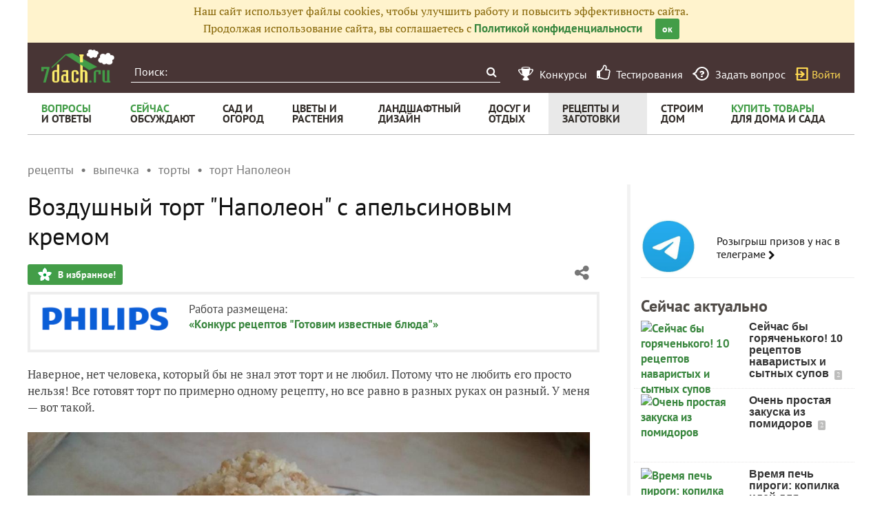

--- FILE ---
content_type: text/html; charset=utf-8
request_url: https://recepty.7dach.ru/Anton_URAL/vozdushnyy-tort-napoleon-s-apelsinovym-kremom-223249.html
body_size: 22010
content:




<!doctype html>
<html class="no-js" lang="ru">
<head>
	
	<meta charset="utf-8"/>
	<meta http-equiv="X-UA-Compatible" content="IE=edge"/>
			<meta name="viewport" content="width=device-width, initial-scale=1.0">
			<meta HTTP-EQUIV="Access-Control-Allow-Origin" CONTENT="https://relap.io">
	
		<meta property="og:type" content="website" />

					<meta property="og:image" content="https://img.7dach.ru/image/500-300/42/80/45/2019/05/09/c76bef.jpg"/>
			<meta property="og:image:width" content="500"/><meta property="og:image:height" content="300"/>
		
											<meta property="yandex_recommendations_title" content="Воздушный торт &quot;Наполеон&quot; с апельсиновым кремом"/>
		
					
					
		<script>window.yaContextCb = window.yaContextCb || []</script>
		<script src="https://yandex.ru/ads/system/context.js" async></script>

		<!--AdFox START-->
		<!--7dachru-->
		<!--Площадка: 7dach.ru / * / *-->
		<!--Тип баннера: Fullscreen-->
		<!--Расположение: верх страницы-->
		<div id="adfox_1734624491891295"></div>
		<script>
			window.yaContextCb.push(()=>{
				Ya.adfoxCode.create({
					ownerId: 277363,
					containerId: 'adfox_1734624491891295',
					type: 'fullscreen',
					platform: 'touch',
					params: {
						pp: 'g',
						ps: 'czqr',
						p2: 'gkja'
					}
				})
			})
		</script>
	
	<meta name="description" content="Наверное, нет человека, который бы не знал этот торт и не любил. Потому что не любить его просто нельзя! Все"/>
	<meta property="og:title" content="Воздушный торт &quot;Наполеон&quot; с апельсиновым кремом - пошаговый рецепт приготовления с фото"/>
	<meta property="fb:app_id" content="158275640990620"/>
	<meta property="fb:pages" content="145846922251311" />
	<meta name="p:domain_verify" content="33d44a426fa435063e6ea79397d278a8"/>
	<link rel="manifest" href="/manifest.json">
	<meta name="theme-color" content="#439d48">
	<title>Воздушный торт &quot;Наполеон&quot; с апельсиновым кремом - пошаговый рецепт приготовления с фото</title>

			<link href="https://recepty.7dach.ru/templates/skin/banana/images/favicon.ico?v=5" rel="shortcut icon" />
	
	<link rel="search" type="application/opensearchdescription+xml" href="https://7dach.ru/search/opensearch/" title="7dach.ru" />

			<link rel="alternate" type="application/rss+xml" href="https://7dach.ru/rss/comments/223249/" title="Воздушный торт &quot;Наполеон&quot; с апельсиновым кремом" />
	
			<link rel="canonical" href="https://recepty.7dach.ru/Anton_URAL/vozdushnyy-tort-napoleon-s-apelsinovym-kremom-223249.html" />
		<meta property="og:url" content="https://recepty.7dach.ru/Anton_URAL/vozdushnyy-tort-napoleon-s-apelsinovym-kremom-223249.html"/>
	
	
	
			<link rel="amphtml" href="https://recepty.7dach.ru/Anton_URAL/vozdushnyy-tort-napoleon-s-apelsinovym-kremom-223249.amp.html"/>
	
	
	
	
					
	<link rel="preload" as="image" href="https://img.7dach.ru/image/600/42/80/45/2019/05/09/c76bef.jpg" imagesrcset="https://img.7dach.ru/image/400/42/80/45/2019/05/09/c76bef.jpg 400w, https://img.7dach.ru/image/600/42/80/45/2019/05/09/c76bef.jpg 600w, https://img.7dach.ru/image/900/42/80/45/2019/05/09/c76bef.jpg 900w, https://img.7dach.ru/image/1200/42/80/45/2019/05/09/c76bef.jpg 1200w">

		
		<script type="text/javascript">!function(){var t=document.createElement("script");t.type="text/javascript",t.async=!0,t.src='https://vk.com/js/api/openapi.js?169',t.onload=function(){VK.Retargeting.Init("VK-RTRG-1290418-eKTHj"),VK.Retargeting.Hit()},document.head.appendChild(t)}();</script>
	

	<link rel='preload' as='style' href='/cache/1106-2stopic.css?v=1106-2'><link rel='stylesheet' type='text/css' href='/cache/1106-2stopic.css?v=1106-2' />
	
	<!-- no additional css -->

	<script type="text/javascript">
		
		var d7 = d7||{};
		

		var DIR_WEB_ROOT 			= 'https://7dach.ru';
var DIR_WEB_RECEPTY         = 'https://recepty.7dach.ru';
var DIR_STATIC_SKIN 		= 'https://recepty.7dach.ru/templates/skin/banana';
var DIR_ROOT_ENGINE_LIB 	= 'https://7dach.ru/engine/lib';
var LIVESTREET_SECURITY_KEY = '954836e4160bd2f928b27d52362f34f2';
var SESSION_ID				= '24q0pm94jc71q1oeisotkmqhn3';
var BLOG_USE_TINYMCE		= '1';
var YANDEX_SEARCHID         = '2461407';
var SITE_PROJECT            = 'recepty';

window.dataLayer = window.dataLayer || [];
function gtag(){ dataLayer.push(arguments); }

var _gaq = _gaq || { };

_gaq.push = function(params){
	if (params[0] == '_trackPageview') {
		gtag('event', 'page_view', { 'page_path': params[1] });
	} else {
		let googleParams = {
			'event_category': params[1],
			'event_label': params[3]
		};
		if (typeof params[4] != "undefined") {
			googleParams['value'] = params[4];
		}
		//console.log([params[2], googleParams]);
		gtag('event', params[2], googleParams);
	}
};

		var aRouter = {
			tag:'/tag/',market:'/market/',ajax:'/ajax/',people:'/people/',settings:'/settings/',feed:'/feed/',admin:'/admin/',openid_settings:'/openid_settings/', gallery:'/gallery/', blog:'/blog/',
			talk:'/talk/', academy:'/academy/', moderation:'/moderation/', contest:'/contest/', registration:'/registration/', topic:'/topic/'
		};

				var USER_ADMIN = false;
		var USER_ID = false;
		var USER_MAIL = false;
		
		d7.USER_ADMIN = USER_ADMIN;
		d7.USER_ID = USER_ADMIN;
		d7.USER_MAIL = USER_MAIL;

						var HB_CONTEXT = {
			tag_month: "yanvar",
			li_referrer: escape(document.referrer),
			li_screen: ((typeof(screen)==="undefined")?"":
					";s"+screen.width+"*"+screen.height+"*"+(screen.colorDepth?
							screen.colorDepth:screen.pixelDepth)),
			li_url: escape(document.URL),
			li_random: Math.random(),
			ls_action: "blog",
			ls_event: "known_dishes",
			is_root_page: false,
			is_actual_page: false,
			is_comments_page: false,
			is_questions_page: false,
			is_contest_page: false,
			is_recipee_page: false,
			is_exchange_page: false,
			is_help_page: false,
		};

				var TOPIC_ID 		= 223249;
		var TOPIC_SEGMENT_ID= 4;
		
				
				var MAIN_TAG = 'торт Наполеон';
		var MAIN_TAG_MORPHS = {"Р":"торта Наполеон","Д":"торту Наполеон","В":"торт Наполеон","Т":"тортом Наполеон","П":"торте Наполеон","П_о":"о торте Наполеон","род":"Мужской","множественное":{"И":"торты Наполеон","Р":"тортов Наполеон","Д":"тортам Наполеон","В":"торты Наполеон","Т":"тортами Наполеон","П":"тортах Наполеон","П_о":"о тортах Наполеон"},"где":"в торте Наполеон","куда":"в торт Наполеон","откуда":"из торта Наполеон","П-о":"о торте Наполеон"};
		
		d7.TOPIC_ID = TOPIC_ID;
		d7.TOPIC_SEGMENT_ID = TOPIC_SEGMENT_ID;
		d7.MAIN_TAG = MAIN_TAG;
		d7.MAIN_TAG_MORPHS = MAIN_TAG_MORPHS;
				var SHOW_ADS = true;
		d7.SHOW_ADS = SHOW_ADS;
		var GEO_CC = '';
		d7.GEO_CC = GEO_CC;
		var AB_TEST = 'A';
				var RECAPTCHA_SITE_KEY = '6LecqDEUAAAAADDwnH5-lGWHV7LReO4RgWQdihKC';
		d7.RECAPTCHA_SITE_KEY = RECAPTCHA_SITE_KEY;
		var RECAPTCHA_ENABLED = true;
		d7.RECAPTCHA_ENABLED = RECAPTCHA_ENABLED;
		var LS_ROUTER_ACTION = 'blog';
		var LS_ROUTER_EVENT = 'known_dishes';
		
		var tinyMCE = false;

		var $ = function(f){
			if (typeof f==='function') {
				var w = window, n = 'd7onl';
				w[n] = w[n] || [];
				w[n].push(f);
			}
		};
		var $Ready = function(f){
			if (typeof f==='function') {
				var w = window, n = 'd7ojqr';
				w[n] = w[n] || [];
				w[n].push(f);
			}
		};
		window.addEventListener('DOMContentLoaded', function (et){
			var a = window['d7onl'] || [];
			for(var i=0; i<a.length;i++){a[i](et);}

		});
		window.addEventListener('load', function (et){
			var a = window['d7ojqr'] || [];
			for(var i=0; i<a.length;i++){a[i](jQuery);}
		});

		d7.isDesktop = function(){
			return (!$('body').hasClass('mobile-enabled') || (screen.width && screen.width>=720));
		};
		d7.isMobile = function(){ return !d7.isDesktop();};
		d7.jquiQueue = [];
		d7.jqReady = function(f){
			d7.jquiQueue.push(f);
		};
		d7.addScript = function(src, callback) {
			var script = document.createElement('script');
			script.src = src;
			script.async = true;
			document.body.appendChild(script);
			if (callback) script.onload = function(){
				callback();
			}
		};
		d7.withHandlebars = function(callback){
			if (typeof Handlebars==='undefined') {
				d7.addScript('/engine/lib/external/handlebars.runtime.min.js');
				d7.addScript('/templates/skin/banana/js/handlebars.js', callback);
			}else{
				callback();
			}
		};
		d7.jquiLoaded = function () {
			for(var i=0; i<d7.jquiQueue.length;i++){
				d7.jquiQueue[i]();
			}
		};

		d7.ADS_FULLSCREEN_LOADED = false;

		
		$Ready(function() {
			ls.lang.load({"blog_join":"\u041f\u043e\u0434\u043f\u0438\u0441\u0430\u0442\u044c\u0441\u044f \u043d\u0430 \u0436\u0443\u0440\u043d\u0430\u043b","blog_leave":"\u041f\u043e\u043a\u0438\u043d\u0443\u0442\u044c"});
			ls.registry.set('comment_max_tree',5);
			ls.registry.set('block_stream_show_tip',true);
		});
	</script>

	
	
	
									<script async type="text/javascript" src="//s.luxcdn.com/t/218522/360_light.js"></script>
			
		
					<script async src="https://lenta.sparrow.ru/js/loader.js"></script>
	
	<script type="text/javascript">
	/* inj header Native actions */
    $Ready(function(){
                    ls.registry.set('user_is_authorization',false);
            });

</script>


</head>

	
	
		
<body class=" ls-user-role-guest ls-user-role-not-admin mobile-enabled has-floating-hat">

	
	<script>(function(){function a(){__clADF__.adxAllowed(0)}var b=window,c=b.document,d=c.getElementsByTagName('head')[0];d||(d=c.createElement('head'),b.appendChild(d)),b.__clADF__={state:0,loaded:0,adxAllowed:function(a){if(1!=this.loaded){n='adfoxAsyncParams',b[n]&&b[n].forEach(function(b){b.params.pk=a}),n1=n+'Scroll',b[n1]&&b[n1].forEach(function(b){b[0].params.pk=a}),n1=n+'Adaptive',b[n1]&&b[n1].forEach(function(b){b[0].params.pk=a}),n='Adaptive',b[n]&&b[n].forEach(function(b){b[0].params.pk=a}),this.state=a;var d=document.createElement('script');d.setAttribute('src','https://yastatic.net/pcode/adfox/loader.js'),d.setAttribute('async','async');var e=c.getElementsByTagName('head')[0];e||(e=c.createElement('head'),b.appendChild(e)),e.appendChild(d),this.loaded=1}}};var e=c.createElement('script');e.setAttribute('src','//clickiocdn.com/hbadx/?f=__clADF__&rt='+new Date().getTime()+'&site_id=218522&title='+encodeURIComponent(c.title)+'&r='+encodeURIComponent(c.referrer)),e.setAttribute('async','async'),e.onreadystatechange=function(){'loaded'!=this.readyState&&'complete'!=this.readyState&&setTimeout(a,0)},e.onerror=function(){setTimeout(a,0)},d.appendChild(e),setTimeout(a,3e3)})();</script>


	<script src="https://recepty.7dach.ru/templates/skin/banana/js/adfox.js?v=5"></script>


	


						
				<script class='__lxGc__' type='text/javascript'>
					((__lxGc__=window.__lxGc__||{'s':{},'b':0})['s']['_218522']=__lxGc__['s']['_218522']||{'b':{}})['b']['_706397']={'i':__lxGc__.b++};
				</script>
			


			<!--AdFox START-->
			<!--7dachru-->
			<!--Площадка: 7dach.ru / * / *-->
			<!--Тип баннера: Fullscreen-->
			<!--Расположение: верх страницы-->
			<div id="adfox_1734624491891295"></div>
			<script>
				window.yaContextCb.push(()=>{
					Ya.adfoxCode.create({
						ownerId: 277363,
						containerId: 'adfox_1734624491891295',
						type: 'fullscreen',
						platform: 'touch',
						params: {
							pp: 'g',
							ps: 'czqr',
							p2: 'gkja'
						}
					})
				})
			</script>
			
			
	



	

											
        
    

    
                    




        
	

						    <div class="js-habitomato lazyload habitomato habitomato_background"
         id="habitomato-39-447-513"
         data-type="html"
         data-id="513"
         data-code="background"
         data-campaign-code="background" data-main="1"         data-place-code="background"
         data-url="">
        <script>
 if (window.innerWidth >= 1200) {
 	adfoxAdd([{
 		ownerId: 277363,
 		containerId: 'adfox_158618747970045202',
 		params: {
 			pp: 'g',
 			ps: 'czqr',
 			p2: 'gtnx'
 		},
 		onRender: function() {
 			$('body').addClass('adfox-background');
 		}
 	}]);
 }
 </script>
    </div>   
                    <div id="adfox_158618747970045202"></div>
            					


<div id="outer_container">
	
	
	
				
	
	<div id="container" class="">

		
					<div style="background-color:#fff3cd; color: #856404; padding: 5px 10px; text-align: center;">
				Наш сайт использует файлы cookies, чтобы улучшить работу и повысить эффективность сайта.<br/>
				Продолжая использование сайта, вы соглашаетесь с <a href="https://7dach.ru/page/privacy/" target="_blank">Политикой конфиденциальности</a>
				<span class="button button_primary button-small"
					  style="margin-left: 15px; cursor: pointer;"
					  onclick="$(this).parent().hide(); $.cookie('privacy_accept', 1, {
							  expires : 365,
							  path: '/',
							  domain: '.7dach.ru'
							  });">ок</span>
			</div>
		
					<div class="nav header-top js-header-top">
    <div class="header-top__left">
        <span class="header-top__mobile-menu js-header-top-mobile-menu">
            <i class="fa fa-bars"></i>
        </span>
        <a class="header-top__logo" href="https://7dach.ru" title="Клуб любителей дачи 7dach.ru" alt="Клуб любителей дачи 7dach.ru"></a>

		
        <form class="header-top__search js-header-top-search" action="https://7dach.ru/tag/" method="GET">
            <input class="header-top__search-input js-header-top-search-input" type="text" placeholder="Поиск:" name="q"/>
            <button class="header-top__search-submit" type="submit" value="Найти" title="Искать!">
                <span class="fa fa-search"></span>
            </button>
        </form>
    </div>
    <div class="header-top__menu js-header-top-menu">
		<span class="header-top-menu-item header-top-menu-item_mobile_hidden">
			<a href="#" data-url="https://7dach.ru/page/contests/"
			   data-qa-label="Конкурсы" class="icomoon icomoon_contest" title="Конкурсы">
				<span class="header-top-menu-item__text">Конкурсы</span>
			</a>
		</span>

		<span class="header-top-menu-item header-top-menu-item_mobile_hidden">
			<a href="#" data-url="https://7dach.ru/page/testirovanie/"
			   data-qa-label="Тестирования" title="Тестирования">
				<span class="header-top-menu-item__text"><i class="fa fa-thumbs-o-up" style="font-size: 23px;"></i> &nbsp;Тестирования</span>
			</a>
		</span>
		
			
			<span class="header-top-menu-item header-top-menu-item_mobile_hidden">
				<a href="#" data-url="https://7dach.ru/topic/add/?blog_id=68" title="Задать вопрос"
				   data-qa-label="Задать вопрос"
				   class="icomoon icomoon_question">
					<span class="header-top-menu-item__text">Задать вопрос</span>
				</a>
			</span>

			
		
                    <span class="header-top-menu-item voiti header-top-menu-item_mobile_hidden">
                <a rel="nofollow" href="https://7dach.ru/login/" data-qa-label="guest_login"
                   class="icomoon icomoon_sign-in js-login-form-show" title="Войти">Войти</a>
            </span>
            </div>
</div>

    <div class="floating-hat FloatingHat">
        <div class="floating-hat__left">
            <a href="https://7dach.ru"
               title="Клуб любителей дачи 7dach.ru"
               alt="Клуб любителей дачи 7dach.ru"
               class="floating-hat__logo"></a>
            <div class="floating-hat__index FloatingHat-Index">
                <i class="fa fa-lg fa-bars"></i>
                <div class="floating-hat__index-text FloatingHat-IndexText">
                </div>
            </div>
            <form action="/tag/" method="GET" class="floating-hat__search FloatingHat-Search">
                <input class="floating-hat__search-input FloatingHat-SearchText" type="text" placeholder="Поиск:" name="q">
                <button type="submit" class="floating-hat__search-button FloatingHat-SearchButton"></button>
            </form>
        </div>
		        <div class="floating-hat__right">
            <div class="floating-hat__social">
                <!-- Yandex Share Buttons -->
                                                <div class="ya-share2" data-services="collections,vkontakte,odnoklassniki,gplus" data-counter=""></div>
                <!-- /buttons -->
            </div><button class="floating-hat__button floating-hat__button_favorites FloatingHat-Favorites"
                          data-topic-id="223249"
                          title="Добавить в Избранное">В избранное</button>
            <button class="floating-hat__button floating-hat__button_thank FloatingHat-Thank"
                    data-topic-title="Воздушный торт &quot;Наполеон&quot; с апельсиновым кремом"
                    data-topic-rating="26"
                    data-topic-id="223249"
                    data-id="vote_button_topic_223249"
                    title="Сказать спасибо автору">Спасибо</button>
        <span class="FloatingHat-Share floating-hat__share"
              data-topic-title="Воздушный торт &quot;Наполеон&quot; с апельсиновым кремом"><i class="fa fa-share-alt"></i></span>
            <span class="FloatingHat-ArrowUp floating-hat__arrow-up"><i class="fa fa-lg fa-arrow-up"></i></span>
        </div>
    </div>
    <div class="floating-hat-share-block FloatingHat-ShareBlock">
        <div class="floating-hat-share-block__title">
            Поделиться ссылкой
        </div>
        <div class="floating-hat-share-block__buttons">
                        <div class="ya-share2" data-services="collections,vkontakte,odnoklassniki,gplus" data-counter=""></div>
        </div>
    </div>
						<div class="nav" id="all_nav">
    <div class="nav-left clearfix">
        
<ul class="menu">
    <li class="fl-menu-now">
        <a href="https://7dach.ru/tag/new/voprosy/"><div>Вопросы <span>и&nbsp;ответы</span></div></a>
    </li>
    <li class="fl-menu-now">
        <a href="https://7dach.ru/comments/"><div>Сейчас <span>обсуждают</span></div></a>
    </li>
    <li >
        <a href="https://7dach.ru/tag/sad-i-ogorod/"><div>сад&nbsp;и <span>огород</span></div></a>
        <span class="fl-menu-underline"></span>
    </li>
    <li >
        <a href="https://7dach.ru/tag/cvety-i-klumby/"><div>Цветы&nbsp;и <span>растения</span></div></a>
        <span class="fl-menu-underline"></span>
    </li>
    <li >
    <a href="https://7dach.ru/tag/landshaftnyy-dizayn/"><div>ландшафтный <span>дизайн</span></div></a>
        <span class="fl-menu-underline"></span>
    </li>
        <li >
        <a href="https://7dach.ru/tag/dosug-i-otdyh/"><div>досуг&nbsp;и <span>отдых</span></div></a>
        <span class="fl-menu-underline"></span>
    </li>
    <li class="active">
        <a href="https://recepty.7dach.ru"><div>рецепты&nbsp;и <span>заготовки</span></div></a>
        <span class="fl-menu-underline"></span>
    </li>
    <li >
        <a href="https://7dach.ru/tag/stroim-dom/"><div>строим <span>дом</span></div></a>

        <span class="fl-menu-underline"></span>
    </li>
    <li class="fl-menu-now ">
        <a href="https://7dach.ru/market/"><div>Купить&nbsp;товары <span>для&nbsp;дома&nbsp;и&nbsp;сада</span></div></a>
    </li>
</ul>
    </div>
</div>
<div class="main-wrapper">

    


<div style="width: 100%; text-align: center" id="top_banner">


											


    
	
        						            <div style="width: 100%; position: relative;" class="clearfix">
								

						    <div class="js-habitomato lazyload habitomato habitomato_topline"
         id="habitomato-18-397-457"
         data-type="html"
         data-id="457"
         data-code="topline"
         data-campaign-code="topline" data-main="1"         data-place-code="topline"
         data-url="">
        <div id='adfox_154400459353638946'></div>
<script>
if (window.outerHeight < 1000) {
    var params = {pp: 'g', ps: 'czqr', p2: 'hejp'};
} else {
    var params = {pp: 'g', ps: 'czqr', p2: 'geua'};
}

adfoxAdd([{
    ownerId: 277363,
    containerId: 'adfox_154400459353638946',
    params: params
}]);
</script>
    </div>   
    								</div>
        
    </div>








            <div class="topic-breadcrumbs"
             itemscope="" itemtype="http://schema.org/BreadcrumbList">
            <span itemprop="itemListElement" itemscope="" itemtype="http://schema.org/ListItem" class="topic-breadcrumbs__item-wrapper"><a itemprop="item" class="topic-breadcrumbs__link" data-ga-category="breadcrumbs" data-ga-action="blog" data-ga-label="рецепты" href="https://recepty.7dach.ru"><span itemprop="name" class="topic-breadcrumbs__item">рецепты</span></a><meta itemprop="position" content="1" /></span><span itemprop="itemListElement" itemscope="" itemtype="http://schema.org/ListItem" class="topic-breadcrumbs__item-wrapper"><a itemprop="item" class="topic-breadcrumbs__link" data-ga-category="breadcrumbs" data-ga-action="blog" data-ga-label="выпечка" href="https://recepty.7dach.ru/tag/vypechka/"><span itemprop="name" class="topic-breadcrumbs__item">выпечка</span></a><meta itemprop="position" content="2" /></span><span itemprop="itemListElement" itemscope="" itemtype="http://schema.org/ListItem" class="topic-breadcrumbs__item-wrapper"><a itemprop="item" class="topic-breadcrumbs__link" data-ga-category="breadcrumbs" data-ga-action="blog" data-ga-label="торты" href="https://recepty.7dach.ru/tag/torty/"><span itemprop="name" class="topic-breadcrumbs__item">торты</span></a><meta itemprop="position" content="3" /></span><span itemprop="itemListElement" itemscope="" itemtype="http://schema.org/ListItem" class="topic-breadcrumbs__item-wrapper"><a itemprop="item" class="topic-breadcrumbs__link" data-ga-category="breadcrumbs" data-ga-action="blog" data-ga-label="торт Наполеон" href="https://recepty.7dach.ru/tag/tort-napoleon/"><span itemprop="name" class="topic-breadcrumbs__item">торт Наполеон</span></a><meta itemprop="position" content="4" /></span>        </div>
    
									
<div id="wrapper" >
    <div id="content" role="main" itemscope itemtype="http://schema.org/Recipe"  >
		    	

	    
			


	
			            
    <div class="document-item-topic topic-type-topic js-topic js-7pisem-topic" data-topic-id="223249">
    <a name="topicHead" class="anchor-h1 floating-hat-anchor" data-title="Воздушный торт &quot;Наполеон&quot; с апельсиновым кремом"></a>
                
    <h1 class="topic-title" itemprop="name">Воздушный торт &quot;Наполеон&quot; с апельсиновым кремом</h1>

	
			<div class="js-topic-top-controls">
    <div class="document-item-buttons">
        <span class="document-item-buttons-group document-item-buttons-group_left">
            <button type="button" class="button button_primary button_favourite"
                    data-ga-category="topic" data-ga-action="top_favourite" data-ga-label="Воздушный торт &amp;quot;Наполеон&amp;quot; с апельсиновым кремом - пошаговый рецепт приготовления с фото"
                    onclick="ls.favourite.showFavouriteWindow(this, 223249, 'topic');">
                В избранное!
            </button>
                                            </span>
        <span class="document-item-buttons-group document-item-buttons-group_right">
            <span class="profile-share js-habicasa-popup" data-type="cover">
                <i class="fa fa-share-alt"></i>
                <div class="js-habicasa-popup-body habicasa-popup-body">
                    <div class="habicasa-popup-content-block">
                        <div class="habicasa-popup-content-note">Поделиться ссылкой</div>
                                                <div class="ya-share2"
                             data-services="collections,vkontakte,odnoklassniki,gplus"
							                              data-counter=""
                             data-image="https://7dach.ru/image/500-300/42/80/45/2019/05/09/c76bef.jpg"
                             data-url="https://recepty.7dach.ru/Anton_URAL/vozdushnyy-tort-napoleon-s-apelsinovym-kremom-223249.html"></div>
                    </div>
                    <div class="habicasa-popup-content-block">
                        <div class="habicasa-popup-content-note">Копировать ссылку</div>
                        <input type="text" class="input-text input-width-250" data-selection="true"
                               value="https://recepty.7dach.ru/Anton_URAL/vozdushnyy-tort-napoleon-s-apelsinovym-kremom-223249.html">
                    </div>
                </div>
            </span>
                                                                                            </span>
    </div>
</div>
<script>
    $Ready(function() {
        var $topicTopControls = $(".js-topic-top-controls");
        $topicTopControls.find('.js-habicasa-popup').each(function(i, el) {
        	ls.habicasaPopup($(el));
        });
        ls.setupGaClicks($topicTopControls);
    });
</script>
	
            <div class="topic-top-context-desc">
			<a style="display: block; float: left; margin-right: 20px" href="https://7dach.ru/blog/known_dishes/"><img src="https://img.7dach.ru/uploads/images/03/64/88/2019/05/07/avatar_blog_460954_1200.png" style="max-width: 200px;"></a>			<div style="min-width: 200px; float: left">Работа размещена:<br/><a href="https://7dach.ru/blog/known_dishes/">«Конкурс рецептов "Готовим известные блюда"»</a></div>
			<div style="clear:both"></div>
        </div>
	

					<div class="topic-content text">
    
                        
                
    <div itemprop="recipeInstructions" class="topic-text clearfix">
                                <section class="js-mediator-article">Наверное, нет человека, который бы не знал этот торт и не любил. Потому что не любить его просто нельзя! Все готовят торт по примерно одному рецепту, но все равно в разных руках он разный. У меня — вот такой.<br/>
<br/>
<img src="https://img.7dach.ru/image/600/42/80/45/2019/05/09/c76bef.jpg" alt="" srcset="https://img.7dach.ru/image/400/42/80/45/2019/05/09/c76bef.jpg 400w, https://img.7dach.ru/image/600/42/80/45/2019/05/09/c76bef.jpg 600w, https://img.7dach.ru/image/900/42/80/45/2019/05/09/c76bef.jpg 900w, https://img.7dach.ru/image/1200/42/80/45/2019/05/09/c76bef.jpg 1200w" itemprop="image" width="100%"><br/>
<br/>
<a name="ingredienty" class="anchor-h3"></a><h3>Ингредиенты</h3><span><strong>Для теста:</strong></span><br/>
<ul><li><span>Масло сливочное замороженное — 400 г</span></li><li><span>Мука — 500 г</span></li><li><span>Вода — 150 мл</span></li><li><span>Соль — 1 щепотка</span></li><li><span>Сметана — 2 ст. ложки</span></li><li><span>Уксус — 2 ст. ложки</span></li></ul><span> </span><br/>
<strong>Для крема:</strong><br/>
<ul><li><span>Апельсины — 4 шт.</span></li><li><span>Сахар — 4 ст. ложки</span></li><li><span>Кукурузный крахмал — 2 ст. ложки</span></li><li><span>Мука — 2 ст. ложки</span></li><li><span>Масло (мягкое) — 100 г</span></li><li><span>Сгущенное молоко — 200 г</span></li></ul><br/>
<a name="prigotovlenie" class="anchor-h3"></a><h3>Приготовление</h3><strong>Тесто.</strong><span>В воду добавить 2 ст. ложки сметаны, 2 ст. ложки уксуса и щепотку соли, перемешать и убрать в холодильник. <br/>
<br/>
Натереть сливочное масло на крупной тёрке, пересыпать мукой (пересыпать слоями, чтобы каждая завитушка масла была в муке). <br/>
<br/>
На столе (не в миске) делаем горку из смеси муки и масла. В середине вырываем углубление, куда вливаем жидкость из холодильника, и вымешиваем тесто. Слепляем тесто руками к центру, подливая воду. Из полученной массы формируем прямоугольник.</span><br/>
<br/>
<img class="lazyload" src="https://7dach.ru/uploads/images/topic/loading830x630.svg" data-src="https://img.7dach.ru/image/600/42/80/45/2019/05/09/b5e0a1.jpg" alt="Приготовление теста" data-srcset="https://img.7dach.ru/image/400/42/80/45/2019/05/09/b5e0a1.jpg 400w, https://img.7dach.ru/image/600/42/80/45/2019/05/09/b5e0a1.jpg 600w, https://img.7dach.ru/image/900/42/80/45/2019/05/09/b5e0a1.jpg 900w, https://img.7dach.ru/image/1200/42/80/45/2019/05/09/b5e0a1.jpg 1200w" width="100%"><br/>
<em>Приготовление теста</em><br/>
<br/>
<span>Заворачиваем в плёнку и помещаем в холодильник минимум на два часа или на ночь. Или вообще в морозильную камеру, если торт требуется не срочно.</span><br/>
<span><br/>
</span><span><strong>Крем.</strong> Апельсиновую цедру (с одного апельсина) натереть на тёрке, перемешать с 4 ст. ложками сахара. Сок из четырех апельсинов выжать. Процедить через сито в кастрюлю (нужно, чтобы волокон не было). Полстакана сока отлить в мисочку, добавить 2 ст. ложки муки, 2 ст. ложки кукурузного крахмала и размешать. <br/>
<br/>
Поставить апельсиновый сок на огонь. Когда сок закипит, влить туда смесь сока и крахмала с мукой, перетёртую цедру с сахаром. Быстро мешать. Варить ещё одну минуту и снять с огня (сильно кипятить нельзя!). <br/>
<br/>
Накрыть поверхность крема пищевой плёнкой. Поставить в холодильник. <br/>
</span><br/>
<img class="lazyload" src="https://7dach.ru/uploads/images/topic/loading830x630.svg" data-src="https://img.7dach.ru/image/600/42/80/45/2019/05/09/b829b7.jpg" alt="Приготовление крема" data-srcset="https://img.7dach.ru/image/400/42/80/45/2019/05/09/b829b7.jpg 400w, https://img.7dach.ru/image/600/42/80/45/2019/05/09/b829b7.jpg 600w, https://img.7dach.ru/image/900/42/80/45/2019/05/09/b829b7.jpg 900w, https://img.7dach.ru/image/1200/42/80/45/2019/05/09/b829b7.jpg 1200w" width="100%"><br/>
<em>Приготовление крема</em><br/>
<br/>
<span><strong>Коржи.</strong> Тесто достать из холодильника. Разрезать на пять или шесть кусков и раскатать в коржи.</span><br/>
<br/>
<img class="lazyload" src="https://7dach.ru/uploads/images/topic/loading830x630.svg" data-src="https://img.7dach.ru/image/600/42/80/45/2019/05/09/f5fe3f.jpg" alt="Приготовление коржей" data-srcset="https://img.7dach.ru/image/400/42/80/45/2019/05/09/f5fe3f.jpg 400w, https://img.7dach.ru/image/600/42/80/45/2019/05/09/f5fe3f.jpg 600w, https://img.7dach.ru/image/900/42/80/45/2019/05/09/f5fe3f.jpg 900w, https://img.7dach.ru/image/1200/42/80/45/2019/05/09/f5fe3f.jpg 1200w" width="100%"><br/>
<em>Приготовление коржей</em><br/>
<br/>
<span>Противни смазать сливочным маслом. Выпекать при температуре 180-200ºС (печь по одному или два коржа любой формы). </span><br/>
<span> </span><br/>
<img class="lazyload" src="https://7dach.ru/uploads/images/topic/loading830x630.svg" data-src="https://img.7dach.ru/image/600/42/80/45/2019/05/09/e41342.jpg" alt="Выпекание коржей" data-srcset="https://img.7dach.ru/image/400/42/80/45/2019/05/09/e41342.jpg 400w, https://img.7dach.ru/image/600/42/80/45/2019/05/09/e41342.jpg 600w, https://img.7dach.ru/image/900/42/80/45/2019/05/09/e41342.jpg 900w, https://img.7dach.ru/image/1200/42/80/45/2019/05/09/e41342.jpg 1200w" width="100%"><br/>
<em>Выпекание коржей</em><br/>
<br/>
<span>А чтобы не было пузырей при выпекании, можно наколоть коржи вилкой. </span><span>После выпекания коржи выровнять, из обрезков сделать посыпку.</span><br/>
<br/>
<span><strong>Сборка.</strong> Взять 100 г масла (мягкого) и 200 г сгущенного молока. </span><span>Взбить блендером масло, сгущёнку и апельсиновый крем.</span><br/>
<span> </span><br/>
<img class="lazyload" src="https://7dach.ru/uploads/images/topic/loading830x630.svg" data-src="https://img.7dach.ru/image/600/42/80/45/2019/05/09/550942.jpg" alt="Крем из сока со сгущенкой" data-srcset="https://img.7dach.ru/image/400/42/80/45/2019/05/09/550942.jpg 400w, https://img.7dach.ru/image/600/42/80/45/2019/05/09/550942.jpg 600w, https://img.7dach.ru/image/900/42/80/45/2019/05/09/550942.jpg 900w, https://img.7dach.ru/image/1200/42/80/45/2019/05/09/550942.jpg 1200w" width="100%"><br/>
<em>Крем из сока со сгущенкой</em><br/>
<br/>
<span>Каждый корж промазать кремом, посыпать сверху крошкой.<br/>
</span><br/>
<img class="lazyload" src="https://7dach.ru/uploads/images/topic/loading830x630.svg" data-src="https://img.7dach.ru/image/600/42/80/45/2019/05/09/c76bef.jpg" alt="Приготовленный торт" data-srcset="https://img.7dach.ru/image/400/42/80/45/2019/05/09/c76bef.jpg 400w, https://img.7dach.ru/image/600/42/80/45/2019/05/09/c76bef.jpg 600w, https://img.7dach.ru/image/900/42/80/45/2019/05/09/c76bef.jpg 900w, https://img.7dach.ru/image/1200/42/80/45/2019/05/09/c76bef.jpg 1200w" width="100%"><br/>
<em>Приготовленный торт<br/>
<br/>
</em>Моя семья очень любит этот торт! Приятного аппетита!</section>
        
                    </div>

                <meta itemprop="recipeIngredient" content="Масло сливочное замороженное — 400 г, Мука — 500 г, Вода — 150 мл, Соль — 1 щепотка, Сметана — 2 ст. ложки, Уксус — 2 ст. ложки"/>
<meta itemprop="recipeYield" content=""/>
<meta itemprop="recipeCategory" content="выпечка"/>
<meta itemprop="recipeSubCategory" content=""/>
<link itemprop="image" href="https://img.7dach.ru/image/400-300/42/80/45/2019/05/09/c76bef.jpg"/>    
                        	<div id="topic_addons"></div>
	<script>
	$Ready(function() {
					$("#topic_addons").append(
				'<div class="topic-addon-item" data-ga-id="tlink_233">' +
				decodeURIComponent('%3Cem%3E%D0%9E%D1%82%20%D1%80%D0%B5%D0%B4%D0%B0%D0%BA%D1%86%D0%B8%D0%B8.%3C%2Fem%3E%20%D0%A1%D0%BB%D0%B5%D0%B4%D0%B8%D1%82%D0%B5%20%D0%B7%D0%B0%20%D0%BC%D0%B0%D1%82%D0%B5%D1%80%D0%B8%D0%B0%D0%BB%D0%B0%D0%BC%D0%B8%20%D1%81%D0%B0%D0%B9%D1%82%D0%B0%207dach.ru%20%D0%BD%D0%B0%20%3Ca%20onclick%3D%22_gaq.push%28%5B%27_trackEvent%27%2C%20%27pripiska%27%2C%20%27tlink_233%27%2C%20%27click%27%2C%200%2C%20false%5D%29%3B%22%20%20href%3D%22https%3A%2F%2F7dach.ru%2Fredirect%2FaHR0cHM6Ly90Lm1lLytZclRKUEViLWI4eGhOVEpp%22%20target%3D%22_blank%22%20rel%3D%22nofollow%22%20%3E%D0%BD%D0%B0%D1%88%D0%B5%D0%BC%20%D0%BA%D0%B0%D0%BD%D0%B0%D0%BB%D0%B5%20%D0%B2%20Telegram%3C%2Fa%3E.%20%3Cspan%20class%3D%22buttons%22%3E%3Ca%20onclick%3D%22_gaq.push%28%5B%27_trackEvent%27%2C%20%27pripiska%27%2C%20%27tlink_233%27%2C%20%27click%27%2C%200%2C%20false%5D%29%3B%22%20%20class%3D%22button%20button_secondary%22%20href%3D%22https%3A%2F%2F7dach.ru%2Fredirect%2FaHR0cHM6Ly90Lm1lLytZclRKUEViLWI4eGhOVEpp%22%20target%3D%22_blank%22%20rel%3D%22nofollow%22%20%3E%D0%9F%D0%BE%D0%B4%D0%BF%D0%B8%D1%81%D0%B0%D1%82%D1%8C%D1%81%D1%8F%3C%2Fa%3E%3C%2Fspan%3E') +
				'</div>'
			);
		
		$('#topic_addons .topic-addon-item').one('inview', function() {
			var $el = $(this);
			_gaq.push(['_trackEvent', 'pripiska', $el.data('gaId'), 'view', 0, false]);
		});

    });
    </script>

    
        

                				    <div class="js-habitomato lazyload habitomato habitomato_midline"
         id="habitomato-25-404-464"
         data-type="html"
         data-id="464"
         data-key=""
         data-code="midline"
         data-campaign-code="midline"         data-place-code="midline"
         data-url="">
        <!--AdFox START-->
<!--7dachru-->
<!--Площадка: 7dach.ru / * / *-->
<!--Тип баннера: 970x250_MID-->
<!--Расположение: <середина страницы>-->
<div id="adfox_154459836326642873"></div>
<script>
    adfoxAdd([{
        ownerId: 277363,
        containerId: 'adfox_154459836326642873',
        params: {
            pp: 'h',
            ps: 'czqr',
            p2: 'gezd'
        }
    }]);
</script>
    </div>

    <script>_gaq.push(['_trackEvent', 'topic_footer', 'shop_not_present', MAIN_TAG]);</script>

    
        
            	    
    
    
                
        <br>
    <span class="tags tags-for-topic"><span>Запись размещена в разделах:
            <a itemprop="keywords" rel="category" onClick="_gaq.push(['_trackEvent', 'topic_header', 'topic_strong_tag', 'рецепты', 0, false]);" href="https://recepty.7dach.ru"><strong>рецепты</strong></a>, <a itemprop="keywords" rel="tag" onClick="_gaq.push(['_trackEvent', 'topic_header', 'topic_tag', 'конкурс готовим известные блюда', 0, false]);" href="https://7dach.ru/tag/konkurs-gotovim-izvestnye-blyuda/">конкурс готовим известные блюда</a>, <a itemprop="keywords" rel="tag" onClick="_gaq.push(['_trackEvent', 'topic_header', 'topic_tag', 'личный опыт читателей', 0, false]);" href="https://7dach.ru/tag/lichnyy-opyt-chitateley/">личный опыт читателей</a>, <a itemprop="keywords" rel="tag" onClick="_gaq.push(['_trackEvent', 'topic_header', 'topic_tag', 'торты', 0, false]);" href="https://recepty.7dach.ru/tag/torty/">торты</a>, <a itemprop="keywords" rel="tag" onClick="_gaq.push(['_trackEvent', 'topic_header', 'topic_tag', 'выбор редакции', 0, false]);" href="https://7dach.ru/tag/vybor-redakcii/">выбор редакции</a>, <a itemprop="keywords" rel="tag" onClick="_gaq.push(['_trackEvent', 'topic_header', 'topic_tag', 'торт наполеон', 0, false]);" href="https://recepty.7dach.ru/tag/tort-napoleon/">торт наполеон</a>, <a itemprop="keywords" rel="category" onClick="_gaq.push(['_trackEvent', 'topic_header', 'topic_strong_tag', 'конкурсы рецептов', 0, false]);" href="https://7dach.ru/tag/konkursy-receptov/"><strong>конкурсы рецептов</strong></a>        </span></span>


    


    <div class="topic-stats">
    <div class="document-item-buttons">
        <span class="document-item-buttons-group document-item-buttons-group_left"
        ><span class="topic-stat-item js-topic-stats-comments"
               data-ga-category="topic" data-ga-action="topic-stats-comments" data-ga-label="Воздушный торт &amp;quot;Наполеон&amp;quot; с апельсиновым кремом - пошаговый рецепт приготовления с фото">
                    <span class="topic-stat-item__count topic-stat-item__count_comments">12</span>
                комментариев                </span><span class="topic-stat-item js-topic-stats-thank js-topic-thank-block-223249"
							data-topic-id="223249"
							data-ga-category="topic"
							data-ga-action="topic-stats-thank"
							data-ga-label="Воздушный торт &amp;quot;Наполеон&amp;quot; с апельсиновым кремом - пошаговый рецепт приготовления с фото">
                    <span class="topic-stat-item__count topic-stat-item__count_thanks js-topic-thank-count-223249">                26</span>
                    спасибо за запись                </span><span class="topic-stat-item js-topic-favourite-block-223249 js-topic-stats-favourite"
							data-ga-category="topic"
							data-ga-action="topic-stats-favourite"
							data-ga-label="Воздушный торт &amp;quot;Наполеон&amp;quot; с апельсиновым кремом - пошаговый рецепт приготовления с фото">
                    <span class="topic-stat-item__count topic-stat-item__count_favourite js-topic-favourite-count-223249">                1</span>
                в избранном                </span><span class="topic-stat-item topic-stat-item_static">
                    <span class="topic-stat-item__count topic-stat-item__count_read">4046</span>
                просмотров                </span>
        </span>
        <span class="document-item-buttons-group document-item-buttons-group_right">
            <span class="profile-share js-habicasa-popup" data-type="cover">
                <i class="fa fa-share-alt"></i>
                <div class="js-habicasa-popup-body habicasa-popup-body">
                    <div class="habicasa-popup-content-block">
                        <div class="habicasa-popup-content-note">Поделиться ссылкой</div>
                                                <div class="ya-share2"
                             data-services="collections,vkontakte,odnoklassniki,gplus"
                             data-counter=""
                             data-url="https://recepty.7dach.ru/Anton_URAL/vozdushnyy-tort-napoleon-s-apelsinovym-kremom-223249.html"></div>
                    </div>
                    <div class="habicasa-popup-content-block">
                        <div class="habicasa-popup-content-note">Копировать ссылку</div>
                        <input type="text" class="input-text input-width-250" data-selection="true"
                               value="https://recepty.7dach.ru/Anton_URAL/vozdushnyy-tort-napoleon-s-apelsinovym-kremom-223249.html">
                    </div>
                </div>
            </span>
                        <span class="ya-share2 profile-share"
                  data-services="collections,vkontakte,odnoklassniki,gplus"
                  data-counter=""
                  data-url="https://recepty.7dach.ru/Anton_URAL/vozdushnyy-tort-napoleon-s-apelsinovym-kremom-223249.html"></span>
        </span>
    </div>
</div>

<script>
    $Ready(function() {
        var $topicStats = $(".topic-stats");
        ls.setupGaClicks($topicStats);
        $topicStats.find('.js-habicasa-popup').each(function(i, el) {
            ls.habicasaPopup($(el));
        });
        $topicStats.find('.js-topic-stats-comments').click(function() {
            location.hash = '#topic-comments';
            var $textareaComment = $('.sd-simple-editor-textarea');
        });
        $topicStats.find('.js-topic-stats-thank').click(function() {
            ls.vote.vote(223249,this,1,'topic');
        });
        $topicStats.find('.js-topic-stats-favourite').click(function() {
            ls.favourite.showFavouriteWindow(this, 223249, 'topic');
        });
        // $topicStatsTemp.replaceWith($topicStats);
    });
</script>

            
<div class="topic-author-full clearfix">
    <div class="topic-author-full__header">
		Автор записи:
    </div>
    <div class="topic-author-full__left topic-author-full__left_no-blog">
        <div class="document-item-author" itemprop="author" itemscope itemtype="http://schema.org/Person">
            <a data-ga-category="topic" data-ga-action="user_avatar_bottom" data-ga-label="Воздушный торт &amp;quot;Наполеон&amp;quot; с апельсиновым кремом - пошаговый рецепт приготовления с фото" rel="author"
               href="#" data-url="https://7dach.ru/profile/Anton_URAL/"
               class="document-item-author__avatar document-item-author__avatar_bottom">
                <img data-src="https://img.7dach.ru/uploads/images/42/80/45/2020/09/16/avatar_100x100.jpg?071106" itemprop="image" class="lazyload" title="Anton_URAL" alt="Anton_URAL" />
            </a>
            <span>
                <a data-ga-category="topic" data-ga-action="user_login_bottom" data-ga-label="Воздушный торт &amp;quot;Наполеон&amp;quot; с апельсиновым кремом - пошаговый рецепт приготовления с фото" rel="author"
                   href="#" data-url="https://7dach.ru/profile/Anton_URAL/" class="document-item__main-link">
                    <span itemprop="name">Anton_URAL</span>
                </a>
				                            </span>
            <div class="document-item__data">
                                    <span class="document-item__data-item">Антон Колоколов</span>
                                                    <span class="document-item__data-item">Краснокамск</span>
                                <span class="document-item__data-item"><time datetime="2019-05-09T05:39:55+03:00" title="9 мая 2019, 05:39">9 мая 2019, 05:39</time></span>
            </div>
            <div class="topic-author-full__control"><div><button id="vote_button_topic_223249" class="button" data-ga-category="topic_footer" data-ga-action="vote" data-ga-label="Воздушный торт &quot;Наполеон&quot; с апельсиновым кремом" data-ga-value="26" onclick="ls.vote.vote(223249,this,1,'topic');" title="Сказать спасибо!">Сказать спасибо!</button><span class="js-you-thank" style="display: none;"><em>Вы поблагодарили</em></span><span class="topic-stat-item" title="4834 спасибо автору"><span class="topic-stat-item__count topic-stat-item__count_thanks" id="user_count_vote">4834</span></span></div></div>
        </div>
    </div>
</div>


    <div class="topic-favourite-full clearfix">
        <div class="topic-favourite-full__info">
            <div id="favourite-list-topic-223249">
                                                                            <div class="document-item-author">
                        <div class="document-item__data">
                            <span class="document-item__data-item">Добавили запись в избранное</span>
                        </div>
                        <a data-ga-category="topic" data-ga-action="favourite_user_avatar" data-ga-label="liliareznikova"
                           href="https://7dach.ru/profile/liliareznikova/" class="document-item-author__avatar">
                            <img src="https://img.7dach.ru/uploads/images/45/35/26/2019/02/13/avatar_48x48.jpg?152757"
                                 title="liliareznikova" alt="liliareznikova" />
                        </a>
                        <a data-ga-category="topic" data-ga-action="favourite_user" data-ga-label="liliareznikova"
                           href="https://7dach.ru/profile/liliareznikova/" class="document-item__main-link">Лилия</a>
                                                                    </div>
                                                </div>
        </div>
        <div class="topic-favourite-full__controls"><button type="button" class="button button_primary button_favourite" onclick="ls.favourite.showFavouriteWindow(this, 223249, 'topic');">Добавить в избранное</button></div>
    </div>

    
    <div style="display:none" class="js-comment-best-preview">
	</div>

</div>

    
				
				
			<div class="topic-subscribe lazyload hidden-sm-down"></div>
		<script>d7.SUBSCRIBE_QUESTION = "Вас заинтересовала эта запись?";</script>
	
		
            <br/>
										

						    <div class="js-habitomato lazyload habitomato habitomato_dir-1"
         id="habitomato-22-401-461"
         data-type="html"
         data-id="461"
         data-code="dir-1"
         data-campaign-code="dir-1" data-main="1"         data-place-code="dir-1"
         data-url="">
        <!--AdFox START-->
<!--7dachru-->
<!--Площадка: 7dach.ru / * / *-->
<!--Тип баннера: 970x250_DIR1-->
<!--Расположение: <середина страницы>-->
<div id="adfox_1544004808712349"></div>
<script>
    adfoxAdd([{
        ownerId: 277363,
        containerId: 'adfox_1544004808712349',
        params: {
            pp: 'h',
            ps: 'czqr',
            p2: 'geug'
        }
    }]);
</script>
    </div>   
    							<br/><br/>
	    
</div> 

                    <br/>
                    <div id="adfox_similar_topics"></div>
            <script>
                adfoxAdd([{
                    ownerId: 277363,
                    containerId: 'adfox_similar_topics',
                    params: {
                        pp: 'h',
                        ps: 'czqr',
                        p2: 'gqqu'
                    }
                }], true);
            </script>
            

    


	
						
													
    <a name="topic-comments" class="floating-hat-anchor" data-title="Комментарии (11)"></a>
<div class="comments lazyload" id="comments">

    <header class="comments-header">
                    <div class="mtitle">Комментарии (<span itemprop="commentCount" id="count-comments">11</span>)</div>
        
        <input type="hidden" id="comment_last_id" value="980518" />
        <a rel="nofollow" name="comments"></a>
    </header>


    
                        
                        <div class="comment-wrapper" id="comment_wrapper_id_945940">

            


                                    
                    </div>
                <div class="comment-wrapper" id="comment_wrapper_id_946557">

            

    <a name="comment946557" class="anchor-comment"></a>
                    <section id="comment_id_946557" data-dynamic="1" class="comment-list-item comment js-comment-data
			" itemprop="comment" itemscope itemtype="http://schema.org/Comment" data-shareurl="https://recepty.7dach.ru/Anton_URAL/vozdushnyy-tort-napoleon-s-apelsinovym-kremom-223249.html?cid=946557">

        
                <div class="document-item-author js-comment-author"
         data-user-url="https://7dach.ru/profile/Svetlana74/"
         data-html-title="Воздушный торт &amp;quot;Наполеон&amp;quot; с апельсиновым кремом - пошаговый рецепт приготовления с фото"
         data-user-avatar="https://img.7dach.ru/uploads/images/05/59/64/2016/05/05/avatar_48x48.jpg?104422"
         data-user-login="Svetlana74"
         data-user-name=""
         data-user-place=""
         data-notice="[]"
				    >
            <time class="js-author-date" itemprop="dateCreated" datetime="2019-05-10T16:38:21+03:00"
                  title="10 мая 2019, 16:38">
                10 мая 2019, 16:38
            </time>

    </div>

        <div class="comment-list-item__content comment-content" id="comment_content_id_946557">
                            <div class="text" itemprop="text" id="comment_text_946557" data-topic-id="223249">

                                            Спасибо. Рецепт интересный. Я так поняла, что тесто надо раскатывать очень тонко? +++++++++++
                    
                </div>
                    </div>
                        <div class="js-comment-controls"
         data-comment-id="946557" data-answer="1" data-visible="1"                     data-toggle="удалить"
		  data-can-set-best="1" 		    data-rating="2"
         data-ls-link="https://7dach.ru/talk/add?comment_id=946557&talk_users=Svetlana74"
         data-editor="1"    >
            </div>
            </section>

                                    
                        <div class="comment-wrapper" id="comment_wrapper_id_947281">

            

    <a name="comment947281" class="anchor-comment"></a>
                    <section id="comment_id_947281" data-dynamic="1" class="comment-list-item comment js-comment-data
			" itemprop="comment" itemscope itemtype="http://schema.org/Comment" data-shareurl="https://recepty.7dach.ru/Anton_URAL/vozdushnyy-tort-napoleon-s-apelsinovym-kremom-223249.html?cid=947281">

        
                <div class="document-item-author js-comment-author"
         data-user-url="https://7dach.ru/profile/Anton_URAL/"
         data-html-title="Воздушный торт &amp;quot;Наполеон&amp;quot; с апельсиновым кремом - пошаговый рецепт приготовления с фото"
         data-user-avatar="https://img.7dach.ru/uploads/images/42/80/45/2020/09/16/avatar_48x48.jpg?071106"
         data-user-login="Anton_URAL"
         data-user-name="Антон Колоколов"
         data-user-place="Краснокамск"
         data-notice="[]"
				    >
            <time class="js-author-date" itemprop="dateCreated" datetime="2019-05-12T14:48:43+03:00"
                  title="12 мая 2019, 14:48">
                12 мая 2019, 14:48
            </time>

    </div>

        <div class="comment-list-item__content comment-content" id="comment_content_id_947281">
                            <div class="text" itemprop="text" id="comment_text_947281" data-topic-id="223249">

                                            Спасибо. Коржи нужно раскатывать толщиной 2-3 мм и накалывать вилочкой.
                    
                </div>
                    </div>
                        <div class="js-comment-controls"
         data-comment-id="947281" data-answer="1" data-visible="1"                     data-toggle="удалить"
		  data-can-set-best="1" 		    data-rating="1"
         data-ls-link="https://7dach.ru/talk/add?comment_id=947281&talk_users=Anton_URAL"
         data-editor="1"    >
            </div>
            </section>

                                    
                                    </div>
                            </div>
                            <div class="comment-wrapper" id="comment_wrapper_id_947428">

            

    <a name="comment947428" class="anchor-comment"></a>
                    <section id="comment_id_947428" data-dynamic="1" class="comment-list-item comment js-comment-data
			" itemprop="comment" itemscope itemtype="http://schema.org/Comment" data-shareurl="https://recepty.7dach.ru/Anton_URAL/vozdushnyy-tort-napoleon-s-apelsinovym-kremom-223249.html?cid=947428">

        
                <div class="document-item-author js-comment-author"
         data-user-url="https://7dach.ru/profile/IrinaN/"
         data-html-title="Воздушный торт &amp;quot;Наполеон&amp;quot; с апельсиновым кремом - пошаговый рецепт приготовления с фото"
         data-user-avatar="https://img.7dach.ru/uploads/images/15/91/84/2016/02/07/avatar_48x48.jpg?123650"
         data-user-login="IrinaN"
         data-user-name="Ирина Никитина"
         data-user-place="Киреевск"
         data-notice="[]"
				    >
            <time class="js-author-date" itemprop="dateCreated" datetime="2019-05-12T19:45:32+03:00"
                  title="12 мая 2019, 19:45">
                12 мая 2019, 19:45
            </time>

    </div>

        <div class="comment-list-item__content comment-content" id="comment_content_id_947428">
                            <div class="text" itemprop="text" id="comment_text_947428" data-topic-id="223249">

                                            Антон, удивил апельсиновым кремом! Я думаю, это должно быть очень вкусно! От меня плюс!
                    
                </div>
                    </div>
                        <div class="js-comment-controls"
         data-comment-id="947428" data-answer="1" data-visible="1"                     data-toggle="удалить"
		  data-can-set-best="1" 		    data-rating="2"
         data-ls-link="https://7dach.ru/talk/add?comment_id=947428&talk_users=IrinaN"
         data-editor="1"    >
            </div>
            </section>

                                    
                        <div class="comment-wrapper" id="comment_wrapper_id_947607">

            

    <a name="comment947607" class="anchor-comment"></a>
                    <section id="comment_id_947607" data-dynamic="1" class="comment-list-item comment js-comment-data
			" itemprop="comment" itemscope itemtype="http://schema.org/Comment" data-shareurl="https://recepty.7dach.ru/Anton_URAL/vozdushnyy-tort-napoleon-s-apelsinovym-kremom-223249.html?cid=947607">

        
                <div class="document-item-author js-comment-author"
         data-user-url="https://7dach.ru/profile/Anton_URAL/"
         data-html-title="Воздушный торт &amp;quot;Наполеон&amp;quot; с апельсиновым кремом - пошаговый рецепт приготовления с фото"
         data-user-avatar="https://img.7dach.ru/uploads/images/42/80/45/2020/09/16/avatar_48x48.jpg?071106"
         data-user-login="Anton_URAL"
         data-user-name="Антон Колоколов"
         data-user-place="Краснокамск"
         data-notice="[]"
				    >
            <time class="js-author-date" itemprop="dateCreated" datetime="2019-05-13T05:27:43+03:00"
                  title="13 мая 2019, 05:27">
                13 мая 2019, 05:27
            </time>

    </div>

        <div class="comment-list-item__content comment-content" id="comment_content_id_947607">
                            <div class="text" itemprop="text" id="comment_text_947607" data-topic-id="223249">

                                            Торт получается вкусным и отличается от магазинного. И если гостей нужно удивить чем-нибудь особенным, этот торт очень подойдёт.
                    
                </div>
                    </div>
                        <div class="js-comment-controls"
         data-comment-id="947607" data-answer="1" data-visible="1"                     data-toggle="удалить"
		  data-can-set-best="1" 		    data-rating="1"
         data-ls-link="https://7dach.ru/talk/add?comment_id=947607&talk_users=Anton_URAL"
         data-editor="1"    >
            </div>
            </section>

                                    
                                    </div>
                            </div>
                            <div class="comment-wrapper" id="comment_wrapper_id_948304">

            

    <a name="comment948304" class="anchor-comment"></a>
                    <section id="comment_id_948304" data-dynamic="1" class="comment-list-item comment js-comment-data
			" itemprop="comment" itemscope itemtype="http://schema.org/Comment" data-shareurl="https://recepty.7dach.ru/Anton_URAL/vozdushnyy-tort-napoleon-s-apelsinovym-kremom-223249.html?cid=948304">

        
                <div class="document-item-author js-comment-author"
         data-user-url="https://7dach.ru/profile/Rimma1808/"
         data-html-title="Воздушный торт &amp;quot;Наполеон&amp;quot; с апельсиновым кремом - пошаговый рецепт приготовления с фото"
         data-user-avatar="https://img.7dach.ru/uploads/images/44/16/44/2019/01/09/avatar_48x48.jpg?033324"
         data-user-login="Rimma1808"
         data-user-name="Римма"
         data-user-place="Москва"
         data-notice="[]"
				    >
            <time class="js-author-date" itemprop="dateCreated" datetime="2019-05-14T02:41:28+03:00"
                  title="14 мая 2019, 02:41">
                14 мая 2019, 02:41
            </time>

    </div>

        <div class="comment-list-item__content comment-content" id="comment_content_id_948304">
                            <div class="text" itemprop="text" id="comment_text_948304" data-topic-id="223249">

                                            Какой шедевр — аппетитный!
                    
                </div>
                    </div>
                        <div class="js-comment-controls"
         data-comment-id="948304" data-answer="1" data-visible="1"                     data-toggle="удалить"
		  data-can-set-best="1" 		    data-rating="1"
         data-ls-link="https://7dach.ru/talk/add?comment_id=948304&talk_users=Rimma1808"
         data-editor="1"    >
            </div>
            </section>

                                    
                        <div class="comment-wrapper" id="comment_wrapper_id_948329">

            

    <a name="comment948329" class="anchor-comment"></a>
                    <section id="comment_id_948329" data-dynamic="1" class="comment-list-item comment js-comment-data
			" itemprop="comment" itemscope itemtype="http://schema.org/Comment" data-shareurl="https://recepty.7dach.ru/Anton_URAL/vozdushnyy-tort-napoleon-s-apelsinovym-kremom-223249.html?cid=948329">

        
                <div class="document-item-author js-comment-author"
         data-user-url="https://7dach.ru/profile/Anton_URAL/"
         data-html-title="Воздушный торт &amp;quot;Наполеон&amp;quot; с апельсиновым кремом - пошаговый рецепт приготовления с фото"
         data-user-avatar="https://img.7dach.ru/uploads/images/42/80/45/2020/09/16/avatar_48x48.jpg?071106"
         data-user-login="Anton_URAL"
         data-user-name="Антон Колоколов"
         data-user-place="Краснокамск"
         data-notice="[]"
				    >
            <time class="js-author-date" itemprop="dateCreated" datetime="2019-05-14T04:53:01+03:00"
                  title="14 мая 2019, 04:53">
                14 мая 2019, 04:53
            </time>

    </div>

        <div class="comment-list-item__content comment-content" id="comment_content_id_948329">
                            <div class="text" itemprop="text" id="comment_text_948329" data-topic-id="223249">

                                            Большое спасибо!
                    
                </div>
                    </div>
                        <div class="js-comment-controls"
         data-comment-id="948329" data-answer="1" data-visible="1"                     data-toggle="удалить"
		  data-can-set-best="1" 		    data-rating="1"
         data-ls-link="https://7dach.ru/talk/add?comment_id=948329&talk_users=Anton_URAL"
         data-editor="1"    >
            </div>
            </section>

                                    
                                    </div>
                            </div>
                            <div class="comment-wrapper" id="comment_wrapper_id_950067">

            

    <a name="comment950067" class="anchor-comment"></a>
                    <section id="comment_id_950067" data-dynamic="1" class="comment-list-item comment js-comment-data
			" itemprop="comment" itemscope itemtype="http://schema.org/Comment" data-shareurl="https://recepty.7dach.ru/Anton_URAL/vozdushnyy-tort-napoleon-s-apelsinovym-kremom-223249.html?cid=950067">

        
                <div class="document-item-author js-comment-author"
         data-user-url="https://7dach.ru/profile/mylano/"
         data-html-title="Воздушный торт &amp;quot;Наполеон&amp;quot; с апельсиновым кремом - пошаговый рецепт приготовления с фото"
         data-user-avatar="https://img.7dach.ru/uploads/images/08/19/90/2018/11/07/avatar_48x48.jpg?234614"
         data-user-login="mylano"
         data-user-name="Людмила"
         data-user-place="Калуга"
         data-notice="[]"
				    >
            <time class="js-author-date" itemprop="dateCreated" datetime="2019-05-16T15:12:15+03:00"
                  title="16 мая 2019, 15:12">
                16 мая 2019, 15:12
            </time>

    </div>

        <div class="comment-list-item__content comment-content" id="comment_content_id_950067">
                            <div class="text" itemprop="text" id="comment_text_950067" data-topic-id="223249">

                                            Очень люблю апельсин в выпечке. Антон, отличный рецепт! Спасибо.
                    
                </div>
                    </div>
                        <div class="js-comment-controls"
         data-comment-id="950067" data-answer="1" data-visible="1"                     data-toggle="удалить"
		  data-can-set-best="1" 		    data-rating="1"
         data-ls-link="https://7dach.ru/talk/add?comment_id=950067&talk_users=mylano"
         data-editor="1"    >
            </div>
            </section>

                                    
                        <div class="comment-wrapper" id="comment_wrapper_id_950373">

            

    <a name="comment950373" class="anchor-comment"></a>
                    <section id="comment_id_950373" data-dynamic="1" class="comment-list-item comment js-comment-data
			" itemprop="comment" itemscope itemtype="http://schema.org/Comment" data-shareurl="https://recepty.7dach.ru/Anton_URAL/vozdushnyy-tort-napoleon-s-apelsinovym-kremom-223249.html?cid=950373">

        
                <div class="document-item-author js-comment-author"
         data-user-url="https://7dach.ru/profile/Anton_URAL/"
         data-html-title="Воздушный торт &amp;quot;Наполеон&amp;quot; с апельсиновым кремом - пошаговый рецепт приготовления с фото"
         data-user-avatar="https://img.7dach.ru/uploads/images/42/80/45/2020/09/16/avatar_48x48.jpg?071106"
         data-user-login="Anton_URAL"
         data-user-name="Антон Колоколов"
         data-user-place="Краснокамск"
         data-notice="[]"
				    >
            <time class="js-author-date" itemprop="dateCreated" datetime="2019-05-17T06:00:44+03:00"
                  title="17 мая 2019, 06:00">
                17 мая 2019, 06:00
            </time>

    </div>

        <div class="comment-list-item__content comment-content" id="comment_content_id_950373">
                            <div class="text" itemprop="text" id="comment_text_950373" data-topic-id="223249">

                                            Большое спасибо!
                    
                </div>
                    </div>
                        <div class="js-comment-controls"
         data-comment-id="950373" data-answer="1" data-visible="1"                     data-toggle="удалить"
		  data-can-set-best="1" 		    data-rating="0"
         data-ls-link="https://7dach.ru/talk/add?comment_id=950373&talk_users=Anton_URAL"
         data-editor="1"    >
            </div>
            </section>

                                    
                                    </div>
                            </div>
                            <div class="comment-wrapper" id="comment_wrapper_id_954684">

            

    <a name="comment954684" class="anchor-comment"></a>
                    <section id="comment_id_954684" data-dynamic="1" class="comment-list-item comment js-comment-data
			" itemprop="comment" itemscope itemtype="http://schema.org/Comment" data-shareurl="https://recepty.7dach.ru/Anton_URAL/vozdushnyy-tort-napoleon-s-apelsinovym-kremom-223249.html?cid=954684">

        
                <div class="document-item-author js-comment-author"
         data-user-url="https://7dach.ru/profile/Natasha777/"
         data-html-title="Воздушный торт &amp;quot;Наполеон&amp;quot; с апельсиновым кремом - пошаговый рецепт приготовления с фото"
         data-user-avatar="https://img.7dach.ru/uploads/images/03/25/14/2016/12/20/avatar_48x48.jpg?190515"
         data-user-login="Natasha777"
         data-user-name="Наташа"
         data-user-place="Московская обл."
         data-notice="[]"
				    >
            <time class="js-author-date" itemprop="dateCreated" datetime="2019-05-24T08:57:19+03:00"
                  title="24 мая 2019, 08:57">
                24 мая 2019, 08:57
            </time>

    </div>

        <div class="comment-list-item__content comment-content" id="comment_content_id_954684">
                            <div class="text" itemprop="text" id="comment_text_954684" data-topic-id="223249">

                                            Ух ты, какой аппетитный!!! Какой же Вы молодец. Всегда восхищаюсь такими мужчинами. Ну когда готовят мясо, то понятно… а вот еще и выпечку такую красивую и вкусную… Много +++++++
                    
                </div>
                    </div>
                        <div class="js-comment-controls"
         data-comment-id="954684" data-answer="1" data-visible="1"                     data-toggle="удалить"
		  data-can-set-best="1" 		    data-rating="1"
         data-ls-link="https://7dach.ru/talk/add?comment_id=954684&talk_users=Natasha777"
         data-editor="1"    >
            </div>
            </section>

                                    
                        <div class="comment-wrapper" id="comment_wrapper_id_954687">

            

    <a name="comment954687" class="anchor-comment"></a>
                    <section id="comment_id_954687" data-dynamic="1" class="comment-list-item comment js-comment-data
			" itemprop="comment" itemscope itemtype="http://schema.org/Comment" data-shareurl="https://recepty.7dach.ru/Anton_URAL/vozdushnyy-tort-napoleon-s-apelsinovym-kremom-223249.html?cid=954687">

        
                <div class="document-item-author js-comment-author"
         data-user-url="https://7dach.ru/profile/Anton_URAL/"
         data-html-title="Воздушный торт &amp;quot;Наполеон&amp;quot; с апельсиновым кремом - пошаговый рецепт приготовления с фото"
         data-user-avatar="https://img.7dach.ru/uploads/images/42/80/45/2020/09/16/avatar_48x48.jpg?071106"
         data-user-login="Anton_URAL"
         data-user-name="Антон Колоколов"
         data-user-place="Краснокамск"
         data-notice="[]"
				    >
            <time class="js-author-date" itemprop="dateCreated" datetime="2019-05-24T09:04:01+03:00"
                  title="24 мая 2019, 09:04">
                24 мая 2019, 09:04
            </time>

    </div>

        <div class="comment-list-item__content comment-content" id="comment_content_id_954687">
                            <div class="text" itemprop="text" id="comment_text_954687" data-topic-id="223249">

                                            Большое спасибо. Торт по этому рецепту уже даже 2 раза делали. Понравился.
                    
                </div>
                    </div>
                        <div class="js-comment-controls"
         data-comment-id="954687" data-answer="1" data-visible="1"                     data-toggle="удалить"
		  data-can-set-best="1" 		    data-rating="0"
         data-ls-link="https://7dach.ru/talk/add?comment_id=954687&talk_users=Anton_URAL"
         data-editor="1"    >
            </div>
            </section>

                                    
                                    </div>
                            </div>
                            <div class="comment-wrapper" id="comment_wrapper_id_980518">

            

    <a name="comment980518" class="anchor-comment"></a>
                    <section id="comment_id_980518" data-dynamic="1" class="comment-list-item comment js-comment-data
			" itemprop="comment" itemscope itemtype="http://schema.org/Comment" data-shareurl="https://recepty.7dach.ru/Anton_URAL/vozdushnyy-tort-napoleon-s-apelsinovym-kremom-223249.html?cid=980518">

        
                <div class="document-item-author js-comment-author"
         data-user-url="https://7dach.ru/profile/Makta/"
         data-html-title="Воздушный торт &amp;quot;Наполеон&amp;quot; с апельсиновым кремом - пошаговый рецепт приготовления с фото"
         data-user-avatar="https://img.7dach.ru/uploads/images/04/46/88/2015/05/01/avatar_48x48.jpg?001307"
         data-user-login="Makta"
         data-user-name="Татьяна"
         data-user-place="Судиславль"
         data-notice="[]"
				    >
            <time class="js-author-date" itemprop="dateCreated" datetime="2019-07-04T02:25:09+03:00"
                  title="4 июля 2019, 02:25">
                4 июля 2019, 02:25
            </time>

    </div>

        <div class="comment-list-item__content comment-content" id="comment_content_id_980518">
                            <div class="text" itemprop="text" id="comment_text_980518" data-topic-id="223249">

                                            Апельсин — мой любимый фрукт. Спасибо за рецепт!
                    
                </div>
                    </div>
                        <div class="js-comment-controls"
         data-comment-id="980518" data-answer="1" data-visible="1"                     data-toggle="удалить"
		  data-can-set-best="1" 		    data-rating="1"
         data-ls-link="https://7dach.ru/talk/add?comment_id=980518&talk_users=Makta"
         data-editor="1"    >
            </div>
            </section>

                            </div>            </div>



			<a name="add_comment"></a>
    <div id="comment_id_0">
        <h4 class="simple-editor-reply-header js-simple-editor-reply-header">Пожалуйста, оставьте комментарий</h4>
        <h4 class="simple-editor-reply-header simple-editor-reply-header_active js-simple-editor-reply-header-active"
            hidden="hidden" onclick="ls.comments.setFormText(''); ls.comments.toggleCommentForm(0, false, true); return false;">
            <span>Добавить комментарий к записи</span>
        </h4>
    </div>

<div id="reply" class="reply lazyload">
                        
    <form method="post" class="registration-form simple-editor-form" id="form_comment" onsubmit="return false;" enctype="multipart/form-data">
        
                                                                <textarea name="comment_text" id="form_comment_text" placeholder="Ваш комментарий к записи &quot;Воздушный торт &quot;Наполеон&quot; с…&quot;" class="mce-editor markitup-editor input-width-full js-sd-simple-editor-textarea-hidden" data-mcetp="Comment"></textarea>
                    <div class="sd-simple-editor-container js-sd-simple-editor-container" data-type=""		>
	<input type="file" name="img_file" class="js-sd-simple-editor-upload" hidden="hidden" multiple/>
			<div class="js-sd-simple-editor-text-storage sd-simple-editor-text-storage"></div>
				<textarea class="input-width-full js-sd-simple-editor-textarea sd-simple-editor-textarea"
				  placeholder="Ваш комментарий"></textarea>
			<div class="sd-simple-editor sd-simple-editor_smiles">
		<div class="sd-simple-editor__control js-sd-simple-editor-photo-add">
			<i class="fa fa-camera"></i>
		</div>
					<div class="sd-simple-editor__control js-sd-simple-editor-smile-add">
				<i class="fa fa-smile-o"></i>
			</div>
			<div class="sd-simple-editor__smiles js-sd-simple-editor-smiles" hidden="hidden"></div>
			</div>

	<div class="js-sd-simple-editor-image-container"></div>
	</div>
        
        
        

        
        <div class="comment-add-controls">
            
            
                            <div class="comment-add-controls-address">
                    <label class="comment-add-controls-address-group">
                                <span class="comment-add-controls-address-text">
                                    Ваш E-mail:
                                </span>
                        <span class="comment-add-controls-address-inputs">
                                    <input type="text" name="mail" id="registration-mail" value="" class="input-text input-width-200 js-ajax-validate" />
                                    <small class="validate-error-hide validate-error-field-mail"></small>
                                </span>
                    </label>
                    <div class="comment-add-controls-address-group">
                                <span class="comment-add-controls-address-text">
                                    Или через:
                                </span>
                        <div class="comment-add-controls-address-inputs">
                            <div onclick="_gaq.push(['_trackEvent', 'comments', 'add_comment', 'vk', 1, false]);" class="btn-social-action comment vk"><img width="35" data-src="/templates/skin/banana/images/fence/vk.png" class="lazyload"></div>
                            <div onclick="_gaq.push(['_trackEvent', 'comments', 'add_comment', 'ok', 1, false]);" class="btn-social-action comment ok"><img width="35" data-src="/templates/skin/banana/images/fence/ok.png" class="lazyload"></div>
                            <div onclick="_gaq.push(['_trackEvent', 'comments', 'add_comment', 'fb', 1, false]);" class="btn-social-action comment fb"><img width="35" data-src="/templates/skin/banana/images/fence/fb.png" class="lazyload"></div>
                        </div>
                    </div>
                    <script type="text/javascript">
                        $Ready(function(){
                            $('#form_comment').find('input.js-ajax-validate').blur(function(e){
                                console.log("On blur");
                                var aParams={ };
                                ls.user.validateRegistrationField($(e.target).attr('name'),$(e.target).val(),$('#form_comment'),aParams);
                            });
                        });
                    </script>
                </div>
            
            <div class="comment-add-controls-button">
                <button type="submit"  name="submit_comment"
                        id="comment-button-submit"
                        onclick="ls.comments.add('form_comment',223249,'topic'); return false;"
                        class="button button_primary" style="margin-right: 0;">добавить комментарий</button>
            </div>
        </div>


        
        <input type="hidden" name="reply" value="0" id="form_comment_reply" />
        <input type="hidden" name="cmt_target_id" value="223249" id="form_comment_target_id" />
        <input type="hidden" name="cmt_target_type" value="topic" id="form_comment_target_type" />
        <input type="hidden" name="utm_campaign" class="utm_campaign" value="" />
        <input type="hidden" name="utm_medium" class="utm_medium" value="" />
        <input type="hidden" name="utm_source" class="utm_source" value="" />
    </form>
</div>
	


							
			
	
			 	
											

						    <div class="js-habitomato lazyload habitomato habitomato_dir-2"
         id="habitomato-23-402-462"
         data-type="html"
         data-id="462"
         data-code="dir-2"
         data-campaign-code="dir-2" data-main="1"         data-place-code="dir-2"
         data-url="">
        <!--AdFox START-->
<!--7dachru-->
<!--Площадка: 7dach.ru / * / *-->
<!--Тип баннера: 970x250_DIR2-->
<!--Расположение: <середина страницы>-->
<div id="adfox_15440048197157729"></div>
<script>
    adfoxAdd([{
        ownerId: 277363,
        containerId: 'adfox_15440048197157729',
        params: {
            pp: 'h',
            ps: 'czqr',
            p2: 'geuh'
        }
    }]);
</script>
    </div>   
    							<br/><br/>
		
	


<script>
		seeAlsoTopics=[{"id":"244341","img":"https:\/\/img.7dach.ru\/image\/200-200\/44\/42\/48\/2019\/11\/15\/e77ca7-nomark.jpg","title":"\u0417\u0430\u0431\u043e\u0442\u0438\u043c\u0441\u044f \u043e \u043a\u043e\u0436\u0435 \u043b\u0438\u0446\u0430 \u0432\u043e \u0441\u043d\u0435: \u0442\u043e\u043f-5 \u043a\u043e\u0440\u0435\u0439\u0441\u043a\u0438\u0445 \u043d\u043e\u0447\u043d\u044b\u0445 \u043c\u0430\u0441\u043e\u043a","text":"\u0412 \u0445\u043e\u043b\u043e\u0434\u043d\u043e\u0435 \u0432\u0440\u0435\u043c\u044f \u0433\u043e\u0434\u0430 \u043a\u043e\u0436\u0430 \u043b\u0438\u0446\u0430 \u0441\u0432\u043e\u0438\u043c \u0441\u043e\u0441\u0442\u043e\u044f\u043d\u0438\u0435\u043c \u043d\u0435\u0437\u0430\u043c\u0435\u0434\u043b\u0438\u0442\u0435\u043b\u044c\u043d\u043e \u0441\u043e\u043e\u0431\u0449\u0430\u0435\u0442 \u043e \u0442\u043e\u043c, \u0447\u0442\u043e \u0441\u0435\u0439\u0447\u0430\u0441 \u0435\u0439 \u043d\u0443\u0436\u043d\u0430 \u0432\u043e\u043e\u0431\u0449\u0435 \u043e\u0441\u043e\u0431\u0435\u043d\u043d\u0430\u044f \u0437\u0430\u0431\u043e\u0442\u0430. \u0418 \u043e\u0447\u0435\u043d\u044c \u0445\u043e\u0440\u043e\u0448\u043e \u0432 \u044d\u2026","url":"https:\/\/7dach.ru\/zdorovie\/BeautyVibes\/zabotimsya-o-kozhe-lica-vo-sne-top-5-koreyskih-nochnyh-masok-244341.html?utm_source=7dach&utm_medium=teaser&utm_campaign=featured"},{"id":"244383","img":"https:\/\/img.7dach.ru\/image\/200-200\/17\/79\/12\/2019\/11\/15\/59de6b.jpg","title":"\u041d\u043e\u0432\u044b\u0439 \u0443\u0447\u0435\u0431\u043d\u044b\u0439 \u0433\u043e\u0434 \u0432 \u0410\u043a\u0430\u0434\u0435\u043c\u0438\u0438 \u043e\u0433\u043e\u0440\u043e\u0434\u043d\u0438\u043a\u0430. \u0411\u0443\u0434\u0435\u0442 \u0438\u043d\u0442\u0435\u0440\u0435\u0441\u043d\u043e!","text":"\u0410\u043a\u0430\u0434\u0435\u043c\u0438\u044f \u043e\u0433\u043e\u0440\u043e\u0434\u043d\u0438\u043a\u0430 \u2014 \u0441\u043e\u0432\u043c\u0435\u0441\u0442\u043d\u044b\u0439 \u043f\u0440\u043e\u0435\u043a\u0442 7 \u0434\u0430\u0447 \u0438 \u0410\u0433\u0440\u043e\u0445\u043e\u043b\u0434\u0438\u043d\u0433\u0430 \u00ab\u041f\u043e\u0438\u0441\u043a\u00bb \u2014 \u0432\u043d\u043e\u0432\u044c \u043e\u0442\u043a\u0440\u044b\u0432\u0430\u0435\u0442 \u0434\u0432\u0435\u0440\u0438 \u0438 \u043f\u0440\u0438\u0433\u043b\u0430\u0448\u0430\u0435\u0442 \u0432\u0441\u0435\u0445 \u0436\u0435\u043b\u0430\u044e\u0449\u0438\u0445 \u0443\u0437\u043d\u0430\u0442\u044c \u0431\u043e\u043b\u044c\u0448\u0435 \u043e \u0442\u043e\u043c, \u043a\u0430\u043a\u2026","url":"https:\/\/7dach.ru\/MarinaGerasimenko\/novyy-uchebnyy-god-v-akademii-ogorodnika-budet-interesno-244383.html?utm_source=7dach&utm_medium=teaser&utm_campaign=featured"},{"id":"244596","img":"https:\/\/img.7dach.ru\/image\/200-200\/24\/47\/34\/2019\/11\/21\/c4dabb.jpg","title":"\u0412\u044b\u0431\u0438\u0440\u0430\u0435\u043c \u043d\u0430\u0434\u0435\u0436\u043d\u0443\u044e \u0441\u043d\u0435\u0433\u043e\u043b\u043e\u043f\u0430\u0442\u0443 \u0434\u043b\u044f \u0434\u043e\u043c\u0430 \u0438 \u0434\u0430\u0447\u0438","text":"\u0417\u0438\u043c\u043e\u0439 \u0441\u0430\u043c\u044b\u043c \u0432\u043e\u0441\u0442\u0440\u0435\u0431\u043e\u0432\u0430\u043d\u043d\u044b\u043c \u0438\u043d\u0441\u0442\u0440\u0443\u043c\u0435\u043d\u0442\u043e\u043c \u0432 \u0430\u0440\u0441\u0435\u043d\u0430\u043b\u0435 \u0434\u043e\u043c\u043e\u0432\u043b\u0430\u0434\u0435\u043b\u044c\u0446\u0430 \u0438 \u0434\u0430\u0447\u043d\u0438\u043a\u0430 \u044f\u0432\u043b\u044f\u0435\u0442\u0441\u044f \u043b\u043e\u043f\u0430\u0442\u0430. \u041e\u0431\u043b\u0435\u0433\u0447\u0438\u0442\u044c \u0437\u0438\u043c\u043d\u0438\u0435 \u0445\u043b\u043e\u043f\u043e\u0442\u044b \u043f\u043e \u0443\u0431\u043e\u0440\u043a\u0435 \u0441\u043d\u0435\u0436\u043d\u044b\u0445 \u043d\u0430\u043d\u043e\u0441\u043e\u0432 \u043f\u2026","url":"https:\/\/7dach.ru\/Greenworks\/vybiraem-nadezhnuyu-snegolopatu-dlya-doma-i-dachi-244596.html?utm_source=7dach&utm_medium=teaser&utm_campaign=featured"}];
		$Ready(function() {
				setTimeout(function() {
			let storageIdx = '7pisem_counter_value'
			let url = '/blog/topicread/';
			let params = {
				counter_cookie_value: window.localStorage && window.localStorage[storageIdx] ? window.localStorage[storageIdx] : '',
				'id': 223249
			};

			ls.ajax(url, params, function(result){
				if (result.counter_cookie_value && window.localStorage) {
					window.localStorage[storageIdx] = result.counter_cookie_value;
				}
			});
		}, 30000);
	})
</script>
			

							<br/>
				<div id="footer_direct">
																		<div id="footer-yandex-search"></div>
																											

													<br/><br/>
																</div>
					</div><!-- /content -->

								<aside id="sidebar" class=" ">
		

										<section class="block right-top-block" id="tomato_right-top-block" style="z-index: 5">
		

						    <div class="js-habitomato lazyload habitomato habitomato_right-top"
         id="habitomato-1-286-327"
         data-type="html"
         data-id="327"
         data-code="adfox_300x600_RT"
         data-campaign-code="adfox_300x600_RT"         data-place-code="right-top"
         data-url="">
        <!--AdFox START-->
<!--7dachru-->
<!--Площадка: 7dach.ru / * / *-->
<!--Тип баннера: 300x600_RT-->
<!--Расположение: <верх страницы>-->
<div id="adfox_154410168034426207"></div>
<script>
adfoxAdd([{
ownerId: 277363,
containerId: 'adfox_154410168034426207',
params: {  pp: 'g', ps: 'czqr', p2: 'gehq' }
}]);
</script>
    </div>   
    						</section>
								<section class="block block-type-sticky-links">
		<div class="block-content">
					<div class="segments-header__block" data-ga-category="sp_icons" data-ga-action="click_topic_tg_poisk" data-ga-inview="view_topic_tg_poisk" data-ga-label="tg_poisk" >
									<div class="lazyload segments-header__block-link-photo" data-style="background: url(https://img.7dach.ru/uploads/images/00/00/03/2025/05/01/b21db2.jpg) no-repeat center center; background-size: cover"></div>
								<a href="#" data-url="https://t.me/club7dach/13888" class="segments-header__link">Розыгрыш призов у нас в телеграме&nbsp;<i class="fa fa-chevron-right"></i></a>
			</div>
			</div>
</section>
																														

    <section class="block block-type-similar">
        <header class="block-header">
            Сейчас актуально
        </header>
        <div class="block-content">
            <ul class="latest-list">
                                                                                <li class="js-title-comment" >
    <div class="info">
                    <a onClick="_gaq.push(['_trackEvent', 'right_actual_topics', 'topic_preview', 'Сейчас бы горяченького! 10 рецептов наваристых и сытных супов', 1, false]);" href="#" data-url="https://recepty.7dach.ru/MarinaGerasimenko/seychas-by-goryachenkogo-10-receptov-navaristyh-i-sytnyh-supov-298383.html">
				<img  class="lazyload" src="https://7dach.ru/uploads/images/topic/loading145x90.svg" data-src="https://img.7dach.ru/image/145-90/17/79/12/2023/01/27/920b0a.jpg" alt="Сейчас бы горяченького! 10 рецептов наваристых и сытных супов" />
			</a>
                <p class="similar-topic">
            <a onClick="_gaq.push(['_trackEvent', 'right_actual_topics', 'topic_title', 'Сейчас бы горяченького! 10 рецептов наваристых и сытных супов', 1, false]);" href="#" data-url="https://recepty.7dach.ru/MarinaGerasimenko/seychas-by-goryachenkogo-10-receptov-navaristyh-i-sytnyh-supov-298383.html" class="similar-topic">
            									Сейчас бы горяченького! 10 рецептов наваристых и сытных супов
										</a>&nbsp;<span class="block-item-comments">2</span>        </p>
    </div>
</li>
                                                                                    <li class="js-title-comment" >
    <div class="info">
                    <a onClick="_gaq.push(['_trackEvent', 'right_actual_topics', 'topic_preview', 'Очень простая закуска из помидоров', 1, false]);" href="#" data-url="https://recepty.7dach.ru/lublu_gotovit/ochen-prostaya-zakuska-iz-pomidorov-213712.html">
				<img  class="lazyload" src="https://7dach.ru/uploads/images/topic/loading145x90.svg" data-src="https://img.7dach.ru/image/145-90/04/59/69/2026/01/20/2d21509940.jpg" alt="Очень простая закуска из помидоров" />
			</a>
                <p class="similar-topic">
            <a onClick="_gaq.push(['_trackEvent', 'right_actual_topics', 'topic_title', 'Очень простая закуска из помидоров', 1, false]);" href="#" data-url="https://recepty.7dach.ru/lublu_gotovit/ochen-prostaya-zakuska-iz-pomidorov-213712.html" class="similar-topic">
            									Очень простая закуска из помидоров
										</a>&nbsp;<span class="block-item-comments">2</span>        </p>
    </div>
</li>
                                                                                    <li class="js-title-comment" >
    <div class="info">
                    <a onClick="_gaq.push(['_trackEvent', 'right_actual_topics', 'topic_preview', 'Время печь пироги: копилка идей для украшений из теста', 1, false]);" href="#" data-url="https://recepty.7dach.ru/Samdolis/vremya-pech-pirogi-kopilka-idey-dlya-ukrasheniy-iz-testa-263178.html">
				<img  class="lazyload" src="https://7dach.ru/uploads/images/topic/loading145x90.svg" data-src="https://img.7dach.ru/image/145-90/17/79/12/2020/09/12/cf9349.jpg" alt="Время печь пироги: копилка идей для украшений из теста" />
			</a>
                <p class="similar-topic">
            <a onClick="_gaq.push(['_trackEvent', 'right_actual_topics', 'topic_title', 'Время печь пироги: копилка идей для украшений из теста', 1, false]);" href="https://recepty.7dach.ru/Samdolis/vremya-pech-pirogi-kopilka-idey-dlya-ukrasheniy-iz-testa-263178.html" class="similar-topic">
            									Время печь пироги: копилка идей для украшений из теста
										</a>&nbsp;<span class="block-item-comments">65</span>        </p>
    </div>
</li>
                                                                                    <li class="js-title-comment" >
    <div class="info">
                    <a onClick="_gaq.push(['_trackEvent', 'right_actual_topics', 'topic_preview', 'Нежное творожное печенье на скорую руку', 1, false]);" href="#" data-url="https://recepty.7dach.ru/lublu_gotovit/nezhnoe-tvorozhnoe-pechene-na-skoruyu-ruku-215111.html">
				<img  class="lazyload" src="https://7dach.ru/uploads/images/topic/loading145x90.svg" data-src="https://img.7dach.ru/image/145-90/17/79/71/2022/01/14/5e0878.jpg" alt="Нежное творожное печенье на скорую руку" />
			</a>
                <p class="similar-topic">
            <a onClick="_gaq.push(['_trackEvent', 'right_actual_topics', 'topic_title', 'Нежное творожное печенье на скорую руку', 1, false]);" href="https://recepty.7dach.ru/lublu_gotovit/nezhnoe-tvorozhnoe-pechene-na-skoruyu-ruku-215111.html" class="similar-topic">
            									Нежное творожное печенье на скорую руку
										</a>&nbsp;<span class="block-item-comments">5</span>        </p>
    </div>
</li>
                                                                                    <li class="js-title-comment" >
    <div class="info">
                    <a onClick="_gaq.push(['_trackEvent', 'right_actual_topics', 'topic_preview', 'Удивительные блюда из обычной картошки', 1, false]);" href="#" data-url="https://recepty.7dach.ru/ShishoK/udivitelnye-blyuda-iz-obychnoy-kartoshki-15021.html">
				<img  class="lazyload" src="https://7dach.ru/uploads/images/topic/loading145x90.svg" data-src="https://img.7dach.ru/image/145-90/03/69/46/2015/01/21/12dd59" alt="Удивительные блюда из обычной картошки" />
			</a>
                <p class="similar-topic">
            <a onClick="_gaq.push(['_trackEvent', 'right_actual_topics', 'topic_title', 'Удивительные блюда из обычной картошки', 1, false]);" href="https://recepty.7dach.ru/ShishoK/udivitelnye-blyuda-iz-obychnoy-kartoshki-15021.html" class="similar-topic">
            									Удивительные блюда из обычной картошки
										</a>&nbsp;<span class="block-item-comments">33</span>        </p>
    </div>
</li>
                                                </ul>
        </div>
    </section>

    <section class="block block-type-similar">
        <header class="block-header">
            Самое популярное
        </header>
        <div class="block-content">
            <ul class="latest-list">
                                                       <li class="js-title-comment" >
    <div class="info">
                    <a onClick="_gaq.push(['_trackEvent', 'right_similar_topics', 'topic_preview', 'Яблочки моченые, сочные, наливные', 1, false]);" href="#" data-url="https://recepty.7dach.ru/Ludmilkaa/yablochki-mochenye-sochnye-nalivnye-7313.html">
				<img  class="lazyload" src="https://7dach.ru/uploads/images/topic/loading145x90.svg" data-src="https://img.7dach.ru/image/145-90/04/38/73/2014/10/08/b317b9" alt="Яблочки моченые, сочные, наливные" />
			</a>
                <p class="similar-topic">
            <a onClick="_gaq.push(['_trackEvent', 'right_similar_topics', 'topic_title', 'Яблочки моченые, сочные, наливные', 1, false]);" href="https://recepty.7dach.ru/Ludmilkaa/yablochki-mochenye-sochnye-nalivnye-7313.html" class="similar-topic">
            									Яблочки моченые, сочные, наливные
										</a>&nbsp;<span class="block-item-comments">6</span>        </p>
    </div>
</li>
                                       <li class="js-title-comment" >
    <div class="info">
                    <a onClick="_gaq.push(['_trackEvent', 'right_similar_topics', 'topic_preview', 'Острые маринованные желудочки', 1, false]);" href="#" data-url="https://recepty.7dach.ru/vicky22/ostrye-marinovannye-zheludochki-250390.html">
				<img  class="lazyload" src="https://7dach.ru/uploads/images/topic/loading145x90.svg" data-src="https://img.7dach.ru/image/145-90/43/87/76/2020/03/25/f8b6be.jpg" alt="Острые маринованные желудочки" />
			</a>
                <p class="similar-topic">
            <a onClick="_gaq.push(['_trackEvent', 'right_similar_topics', 'topic_title', 'Острые маринованные желудочки', 1, false]);" href="https://recepty.7dach.ru/vicky22/ostrye-marinovannye-zheludochki-250390.html" class="similar-topic">
            									Острые маринованные желудочки
										</a>&nbsp;<span class="block-item-comments">7</span>        </p>
    </div>
</li>
                                       <li class="js-title-comment" >
    <div class="info">
                    <a onClick="_gaq.push(['_trackEvent', 'right_similar_topics', 'topic_preview', 'Десерт из ряженки, банана и печенья', 1, false]);" href="#" data-url="https://recepty.7dach.ru/antosha62/desert-iz-ryazhenki-banana-i-pechenya-319393.html">
				<img  class="lazyload" src="https://7dach.ru/uploads/images/topic/loading145x90.svg" data-src="https://img.7dach.ru/image/145-90/36/52/10/2025/04/18/f0bac8.jpg" alt="Десерт из ряженки, банана и печенья" />
			</a>
                <p class="similar-topic">
            <a onClick="_gaq.push(['_trackEvent', 'right_similar_topics', 'topic_title', 'Десерт из ряженки, банана и печенья', 1, false]);" href="https://recepty.7dach.ru/antosha62/desert-iz-ryazhenki-banana-i-pechenya-319393.html" class="similar-topic">
            									Десерт из ряженки, банана и печенья
										</a>&nbsp;<span class="block-item-comments">3</span>        </p>
    </div>
</li>
                                       <li class="js-title-comment" >
    <div class="info">
                    <a onClick="_gaq.push(['_trackEvent', 'right_similar_topics', 'topic_preview', 'Как сделать брынзу из козьего молока', 1, false]);" href="#" data-url="https://recepty.7dach.ru/vk_cvetlana/kak-sdelat-brynzu-iz-kozego-moloka-96765.html">
				<img  class="lazyload" src="https://7dach.ru/uploads/images/topic/loading145x90.svg" data-src="https://img.7dach.ru/image/145-90/03/69/46/2016/11/15/845f58.jpg" alt="Как сделать брынзу из козьего молока" />
			</a>
                <p class="similar-topic">
            <a onClick="_gaq.push(['_trackEvent', 'right_similar_topics', 'topic_title', 'Как сделать брынзу из козьего молока', 1, false]);" href="https://recepty.7dach.ru/vk_cvetlana/kak-sdelat-brynzu-iz-kozego-moloka-96765.html" class="similar-topic">
            									Как сделать брынзу из козьего молока
										</a>&nbsp;<span class="block-item-comments">2</span>        </p>
    </div>
</li>
                                       <li class="js-title-comment" >
    <div class="info">
                    <a onClick="_gaq.push(['_trackEvent', 'right_similar_topics', 'topic_preview', 'Салат &quot;Новогодняя Коза&quot;', 1, false]);" href="#" data-url="https://recepty.7dach.ru/nadegka/salat-novogodnyaya-koza-14857.html">
				<img  class="lazyload" src="https://7dach.ru/uploads/images/topic/loading145x90.svg" data-src="https://img.7dach.ru/image/145-90/02/65/28/2015/01/15/59d336" alt="Салат &quot;Новогодняя Коза&quot;" />
			</a>
                <p class="similar-topic">
            <a onClick="_gaq.push(['_trackEvent', 'right_similar_topics', 'topic_title', 'Салат &quot;Новогодняя Коза&quot;', 1, false]);" href="https://recepty.7dach.ru/nadegka/salat-novogodnyaya-koza-14857.html" class="similar-topic">
            									Салат &quot;Новогодняя Коза&quot;
										</a>&nbsp;<span class="block-item-comments">9</span>        </p>
    </div>
</li>
                                       <li class="js-title-comment" >
    <div class="info">
                    <a onClick="_gaq.push(['_trackEvent', 'right_similar_topics', 'topic_preview', '15 рецептов салатов из кабачков на зиму', 1, false]);" href="#" data-url="https://recepty.7dach.ru/Exspert/15-receptov-salatov-iz-kabachkov-32994.html">
				<img  class="lazyload" src="https://7dach.ru/uploads/images/topic/loading145x90.svg" data-src="https://img.7dach.ru/image/145-90/03/69/46/2015/09/07/7ee3a5.jpg" alt="15 рецептов салатов из кабачков на зиму" />
			</a>
                <p class="similar-topic">
            <a onClick="_gaq.push(['_trackEvent', 'right_similar_topics', 'topic_title', '15 рецептов салатов из кабачков на зиму', 1, false]);" href="https://recepty.7dach.ru/Exspert/15-receptov-salatov-iz-kabachkov-32994.html" class="similar-topic">
            									15 рецептов салатов из кабачков на зиму
										</a>&nbsp;<span class="block-item-comments">45</span>        </p>
    </div>
</li>
                                       <li class="js-title-comment" >
    <div class="info">
                    <a onClick="_gaq.push(['_trackEvent', 'right_similar_topics', 'topic_preview', 'Перемячи (беляши) печеные', 1, false]);" href="#" data-url="https://recepty.7dach.ru/MARIKZN/peremyachi-belyashi-pechenye-308975.html">
				<img  class="lazyload" src="https://7dach.ru/uploads/images/topic/loading145x90.svg" data-src="https://img.7dach.ru/image/145-90/43/03/59/2023/12/14/5ca1e8.jpg" alt="Перемячи (беляши) печеные" />
			</a>
                <p class="similar-topic">
            <a onClick="_gaq.push(['_trackEvent', 'right_similar_topics', 'topic_title', 'Перемячи (беляши) печеные', 1, false]);" href="https://recepty.7dach.ru/MARIKZN/peremyachi-belyashi-pechenye-308975.html" class="similar-topic">
            									Перемячи (беляши) печеные
										</a>&nbsp;<span class="block-item-comments">2</span>        </p>
    </div>
</li>
                                       <li class="js-title-comment" >
    <div class="info">
                    <a onClick="_gaq.push(['_trackEvent', 'right_similar_topics', 'topic_preview', 'Хлеб всему голова ©', 1, false]);" href="#" data-url="https://recepty.7dach.ru/NatashaNovikova/hleb-vsemu-golova--317154.html">
				<img  class="lazyload" src="https://7dach.ru/uploads/images/topic/loading145x90.svg" data-src="https://img.7dach.ru/image/145-90/42/79/88/2024/12/07/aa37a5.jpg" alt="Хлеб всему голова ©" />
			</a>
                <p class="similar-topic">
            <a onClick="_gaq.push(['_trackEvent', 'right_similar_topics', 'topic_title', 'Хлеб всему голова ©', 1, false]);" href="https://recepty.7dach.ru/NatashaNovikova/hleb-vsemu-golova--317154.html" class="similar-topic">
            									Хлеб всему голова ©
										</a>&nbsp;<span class="block-item-comments">109</span>        </p>
    </div>
</li>
                            </ul>
        </div>
    </section>


																				
													<div class="block-content sticky-banner" id="sticky_canvas_7" data-id="7">
		<div class="sticky">
			

						    <div class="js-habitomato lazyload habitomato habitomato_right-sticky-1"
         id="habitomato-2-287-328"
         data-type="html"
         data-id="328"
         data-code="adfox_300x600_RS1"
         data-campaign-code="adfox_300x600_RS1"         data-place-code="right-sticky-1"
         data-url="">
        <!--AdFox START-->
<!--7dachru-->
<!--Площадка: 7dach.ru / * / *-->
<!--Тип баннера: 300x600_RS1-->
<!--Расположение: <середина страницы>-->
<div id="adfox_154279237100481367"></div>
<script>
adfoxAdd([{
ownerId: 277363,
containerId: 'adfox_154279237100481367',
params: {pp: 'h',ps: 'czqr',p2: 'gehs'}
}]);
</script>
    </div>   
    							</div>
	</div>
	<div class="block-content sticky-banner" id="sticky_canvas_8" data-id="8">
		<div class="sticky">
			

						    <div class="js-habitomato lazyload habitomato habitomato_right-sticky-2"
         id="habitomato-3-288-329"
         data-type="html"
         data-id="329"
         data-code="adfox_300x600_RS2"
         data-campaign-code="adfox_300x600_RS2"         data-place-code="right-sticky-2"
         data-url="">
        <!--AdFox START-->
<!--7dachru-->
<!--Площадка: 7dach.ru / * / *-->
<!--Тип баннера: 300x600_RS2-->
<!--Расположение: <середина страницы>-->
<div id="adfox_1542792379224236"></div>
<script>
adfoxAdd([{
ownerId: 277363,
containerId: 'adfox_1542792379224236',
params: {pp: 'h',ps: 'czqr',p2: 'geht'}
}]);
</script>
    </div>   
    							</div>
	</div>
	<div class="block-content sticky-banner" id="sticky_canvas_9" data-id="9">
		<div class="sticky">
			

						    <div class="js-habitomato lazyload habitomato habitomato_right-sticky-3"
         id="habitomato-4-289-330"
         data-type="html"
         data-id="330"
         data-code="adfox_300x600_RS3"
         data-campaign-code="adfox_300x600_RS3"         data-place-code="right-sticky-3"
         data-url="">
        <!--AdFox START-->
<!--7dachru-->
<!--Площадка: 7dach.ru / * / *-->
<!--Тип баннера: 300x600_RS3-->
<!--Расположение: <середина страницы>-->
<div id="adfox_154279238957385478"></div>
<script>
adfoxAdd([{
ownerId: 277363,
containerId: 'adfox_154279238957385478',
params: {pp: 'h',ps: 'czqr',p2: 'gehv'}
}]);
</script>
    </div>   
    							</div>
	</div>
	<div class="block-content sticky-banner" id="sticky_canvas_10" data-id="10">
		<div class="sticky">
			

						    <div class="js-habitomato lazyload habitomato habitomato_right-sticky-4"
         id="habitomato-5-290-331"
         data-type="html"
         data-id="331"
         data-code="adfox_300x600_RS4"
         data-campaign-code="adfox_300x600_RS4"         data-place-code="right-sticky-4"
         data-url="">
        <!--AdFox START-->
<!--7dachru-->
<!--Площадка: 7dach.ru / * / *-->
<!--Тип баннера: 300x600_RS4-->
<!--Расположение: <середина страницы>-->
<div id="adfox_154279239845293941"></div>
<script>
adfoxAdd([{
ownerId: 277363,
containerId: 'adfox_154279239845293941',
params: {pp: 'h',ps: 'czqr',p2: 'gehw'}
}]);
</script>
    </div>   
    							</div>
	</div>
	<div class="block-content sticky-banner" id="sticky_canvas_11" data-id="11">
		<div class="sticky">
			

						    <div class="js-habitomato lazyload habitomato habitomato_right-sticky-5"
         id="habitomato-6-291-332"
         data-type="html"
         data-id="332"
         data-code="adfox_300x600_RS5"
         data-campaign-code="adfox_300x600_RS5"         data-place-code="right-sticky-5"
         data-url="">
        <!--AdFox START-->
<!--7dachru-->
<!--Площадка: 7dach.ru / * / *-->
<!--Тип баннера: 300x600_RS5-->
<!--Расположение: <середина страницы>-->
<div id="adfox_154279240941742237"></div>
<script>
adfoxAdd([{
ownerId: 277363,
containerId: 'adfox_154279240941742237',
params: {pp: 'h',ps: 'czqr',p2: 'gehx'}
}]);
</script>
    </div>   
    							</div>
	</div>
			</aside>			</div><!-- /wrapper -->
    </div> <!-- /main-wrapper -->
</div> <!-- /container -->

<br class="clearfix" id="footer-br"/>
<span class="click_to_show_bigimage">Нажмите, чтобы увеличить</span>

<div id="footer" class="footer lazyload">
	<a href="https://7dach.ru/market/">Все товары</a>
	<a href="https://7dach.ru/archive/questions/">Все вопросы</a>
	<a href="https://7dach.ru/archive/articles/">Все статьи</a>
	<a href="https://7dach.ru/archive/tags/">Все тэги</a>
</div>

    <aside class="toolbar" id="toolbar">
	

</aside>


	

						    <div class="js-habitomato lazyload habitomato habitomato_subscribe-popup"
         id="habitomato-40-469-536"
         data-type="html"
         data-id="536"
         data-code="subscribe-popup"
         data-campaign-code="subscribe-popup" data-main="1"         data-place-code="subscribe-popup"
         data-url="">
        <!--AdFox START-->
<!--7dachru-->
<!--Площадка: 7dach.ru / * / *-->
<!--Тип баннера: pop-up_subs_7dach-->
<!--Расположение: <верх страницы>-->
<div id="adfox_159713158630346326"></div>
<script>
    adfoxAdd([{
        ownerId: 277363,
        containerId: 'adfox_159713158630346326',
        params: {
            pp: 'g',
            ps: 'czqr',
            p2: 'gxis'
        }
    }]);
</script>
    </div>   
    					</div><!-- outer_container -->


<script type='text/javascript' src='/cache/1106-2topic.js?v=1106-2' async></script>
<!-- no additional scripts -->

<script type="text/javascript">
    // VKontakte
    sVkTransportPath = '/plugins/autoopenid/include/xd_receiver.html';
    iVkAppId = '3495046';
    sVkLoginPath = 'https://7dach.ru/login/openid/vk/';
    sVkScope = 'email,friends';

    // Facebook
    iFbAppId = '158275640990620';
    sFbLoginPath = 'https://7dach.ru/login/openid/fb/';
    sFbScope = 'email';

    //  Odnoklassniki
    iOkClientId = '165905152';
    sOkLoginPath = 'https://7dach.ru/login/openid/ok/';
    sOkScope = 'VALUABLE_ACCESS;GET_EMAIL;';

    // Twitter
    sTwitterLoginPath= 'https://7dach.ru/login/openid/twitter/?authorize=1';

    $Ready(function () {
                ls.plugin.habiauth.options.auto_share=false;
            });

    base_redir_url = "https://7dach.ru/login/openid/enter/";

    PATH_WEB_CURRENT = 'https://recepty.7dach.ru/Anton_URAL/vozdushnyy-tort-napoleon-s-apelsinovym-kremom-223249.html';

    openid_return = '';
</script>

	
	
	
		<div style="position:absolute;left:-10000px;top:0"><img src="//top-fwz1.mail.ru/counter?id=2343146" style="border:0;" height="1" width="1" alt="Рейтинг@Mail.ru"/></div>

				<script async src="https://yastatic.net/pcode/adfox/header-bidding.js"></script>
		

												

<!--Habipagetracking-->
<script async src="https://www.googletagmanager.com/gtag/js?id=UA-18060472-3"></script>
<script>
	gtag('js', new Date());
	gtag('config', 'UA-18060472-3', {"custom_map":{"dimension1":"ab_test","dimension3":"tags","dimension4":"blog","dimension5":"segment","dimension6":"main_tag"},"ab_test":"A","tags":",2332,2489,3204,3706,5420,12658,23452,26045,29224,33143,","blog":"460954","segment":"4","main_tag":"торт Наполеон"});
	_gaq.push(['_trackEvent', 'visit', 'blog_contest', 'known_dishes']);

</script>

<script>
var d7 = d7||{};
d7.yaParams = { 'Логин': 'Гость', 'Сегменты': 'Рецепты и заготовки', 'Блоги': 'Конкурс рецептов "Готовим известные блюда"', 'Разделы': ['рецепты', 'конкурс готовим известные блюда', 'личный опыт читателей', 'торты', 'выбор редакции', 'торт наполеон', 'конкурсы рецептов'], 'Тип рекламы': 'топики без RTB-рекламы', 'Главные разделы': ['рецепты', 'выпечка', 'торты', 'торт Наполеон', 'торт Наполеон'] };
(function (d, w, c) {
                (w[c] = w[c] || []).push(function() {
                    try {
                        w.yaCounter20713945 = new Ya.Metrika({id:20713945,
                                params: d7.yaParams,
                                webvisor:false,
                                clickmap:true,
                                trackLinks:true,
                                accurateTrackBounce:true});
                    } catch(e) { }
                });

                var n = d.getElementsByTagName("script")[0],
                    s = d.createElement("script"),
                    f = function () { n.parentNode.insertBefore(s, n); };
                s.type = "text/javascript";
                s.async = true;
                s.src = (d.location.protocol == "https:" ? "https:" : "http:") + "//mc.yandex.ru/metrika/watch.js";

                if (w.opera == "[object Opera]") {
                    d.addEventListener("DOMContentLoaded", f, false);
                } else { f(); }
            })(document, window, "yandex_metrika_callbacks");
</script>

</body>
</html>
